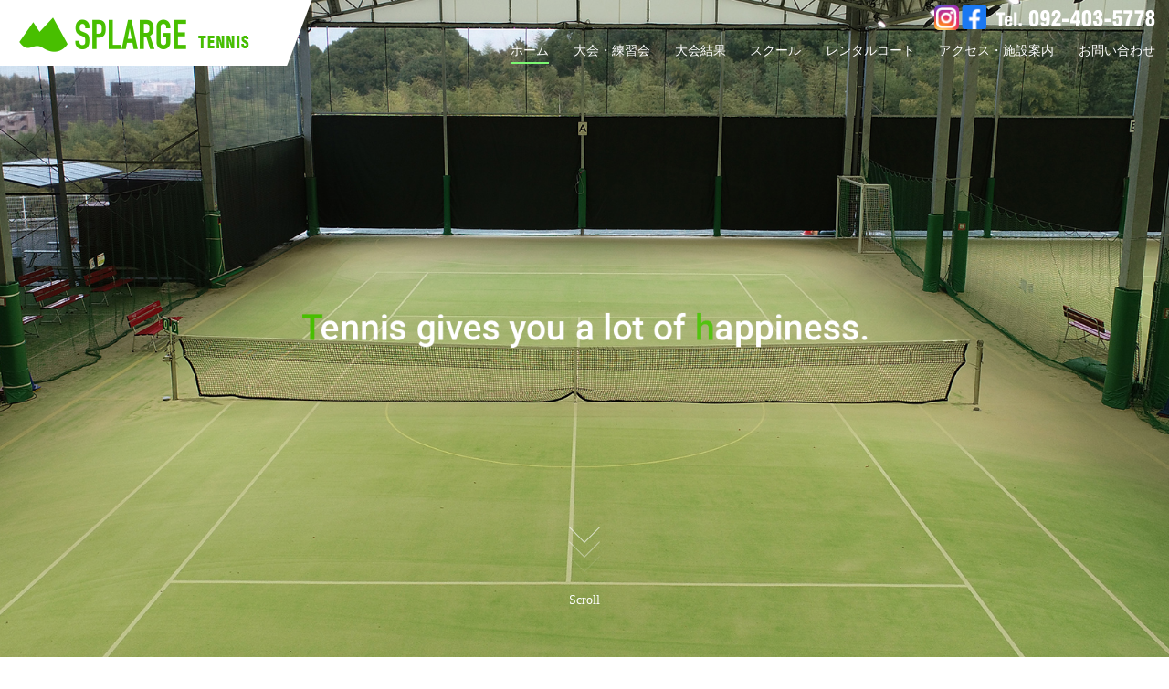

--- FILE ---
content_type: text/html; charset=UTF-8
request_url: https://www.splarge-t.com/
body_size: 6090
content:
<!DOCTYPE html>
<html lang="ja">

<head>
  <meta charset="utf-8">
  <meta name="viewport" content="width=device-width, initial-scale=1, shrink-to-fit=no">
  <meta name="format-detection" content="telephone=no">
  <meta name="Keywords" content="スプラージ金隈,テニス,レンタルコート,テニススクール,練習試合会,大会,イベント,福岡市,博多区">
  <meta name="description"
    content="スプラージ金隈は福岡市博多区金の隈のテニス施設です。テニス大会・テニススクール・レンタルコートなど、様々な形でテニスを楽しむことができます。福岡空港南側に位置するアクセス抜群の緑に囲まれた全天候型(屋根付)テニスコートです。施設主催の大会や練習会も頻繁に開催しておりますのでぜひお越しください。">
  <title>スプラージ金隈｜福岡市博多区金の隈のテニス施設 テニス大会・テニススクール・レンタルコート</title>
  <link href="https://www.splarge-t.com/css/all.css" rel="stylesheet" type="text/css">
  <link href="https://www.splarge-t.com/css/bootstrap.css" rel="stylesheet" type="text/css">
  <link href="https://www.splarge-t.com/css/bootstrap-flex.css" rel="stylesheet" type="text/css">
  <link href="https://www.splarge-t.com/css/aos.css" rel="stylesheet" type="text/css" media="screen">
  <link href="https://www.splarge-t.com/css/swiper.css" rel="stylesheet" type="text/css">
  <link href="https://www.splarge-t.com/css/screen.css" rel="stylesheet" type="text/css">
  <link href="https://www.splarge-t.com/css/module.css" rel="stylesheet" type="text/css">
  <link rel="icon" href="https://www.splarge-t.com/favicon.ico" type="image/vnd.microsoft.icon">
  <link href="https://www.splarge-t.com/apple-touch-icon.png" rel="apple-touch-icon-precomposed">
  <link rel="preconnect" href="//fonts.googleapis.com">
  <link rel="preconnect" href="//fonts.gstatic.com" crossorigin>
  <link href="//fonts.googleapis.com/css2?family=M+PLUS+1p:wght@900&display=swap" rel="stylesheet">
  <!--[if lt IE 9]>
<script src="//oss.maxcdn.com/html5shiv/3.7.2/html5shiv.min.js"></script>
<script src="//oss.maxcdn.com/respond/1.4.2/respond.min.js"></script>
<![endif]-->
  <script src="https://www.splarge-t.com/js/jquery-1.12.4.min.js"></script>
<!-- Google tag (gtag.js) -->
<script async src="//www.googletagmanager.com/gtag/js?id=G-J6VKJMBY43"></script>
<script>
  window.dataLayer = window.dataLayer || [];
  function gtag(){dataLayer.push(arguments);}
  gtag('js', new Date());

  gtag('config', 'G-J6VKJMBY43');
</script>
<link href="https://www.splarge-t.com/ez_css/system.css" rel="stylesheet">
</head>

<body>
  <header id="header">
    <div class="logo">
      <h1><a href="https://www.splarge-t.com/index.html"><img src="https://www.splarge-t.com/images/common/logo.png" alt="福岡市博多区金の隈のテニス施設 スプラージ金隈" /></a></h1>
    </div>
    <div class="head_content">
      <a href="https://ja-jp.facebook.com/pages/category/Tennis-Court/%E3%82%B9%E3%83%97%E3%83%A9%E3%83%BC%E3%82%B8%E9%87%91%E9%9A%88%E3%83%86%E3%83%8B%E3%82%B9-718262254955500/"
        target="_blank">
        <img class="icon-facebook" src="https://www.splarge-t.com/images/common/fbIcon.png" alt="facebook" width="27">
      </a>
      <a href="https://www.instagram.com/splarge.tennis/" target="_blank">
        <img class="icon-ig" src="https://www.splarge-t.com/images/common/igIcon.png" alt="instagram" width="27">
      </a>
      <p class="tel"><span data-action="call"><img src="https://www.splarge-t.com/images/common/tel01.svg" alt="tel.092-403-5778" /></span></p>
      <nav class="head_navi">
        <ul>
          <li class="active"><a href="https://www.splarge-t.com/index.html">ホーム</a></li>
          <li><a href="https://www.splarge-t.com/competition.html">大会・練習会</a></li>
          <li><a href="https://www.splarge-t.com/news/index/8">大会結果</a></li>
          <li><a href="https://www.splarge-t.com/school.html">スクール</a></li>
          <li><a href="https://www.splarge-t.com/rental.html">レンタルコート</a></li>
          <li><a href="https://www.splarge-t.com/about.html">アクセス・施設案内</a></li>
          <li><a href="https://splarge-k.com/contact.html" target="_blank">お問い合わせ</a></li>
        </ul>
      </nav>
    </div>
  </header>
  <!---->
  <div id="mainvisual">
    <div class="swiper-container">
      <div class="swiper-wrapper">
        <div class="swiper-slide">
          <div class="photo" style="background-image:url('images/home/main1.jpg')"></div>
        </div>
        <div class="swiper-slide">
          <div class="photo" style="background-image:url('images/home/main2.jpg')"></div>
        </div>
        <div class="swiper-slide">
          <div class="photo" style="background-image:url('images/home/main3.jpg')"></div>
        </div>
        <div class="swiper-slide">
          <div class="photo" style="background-image:url('images/home/main4.jpg')"></div>
        </div>
        <div class="swiper-slide">
          <div class="photo" style="background-image:url('images/home/main5.jpg')"></div>
        </div>
        <div class="swiper-slide">
          <div class="photo" style="background-image:url('images/home/main6.jpg')"></div>
        </div>
      </div>
      <div class="caption_area"><img class="object-fit-img" src="https://www.splarge-t.com/images/home/moji.png"
          alt="Tennis gives you a lot of happiness." /></div>
    </div>
    <a href="#top" class="scroll anchor-link"><span></span><span></span><span></span>Scroll</a>
  </div>
  <!---->

  <!-- ↓期間限定小学生　テニスイベント -->
  <!-- <section class="home_experienceArea">
    <div class="container">
      <div class="home_experienceArea_flexBox txt-C_box">
        <div class="row">
          <div class="col-xs-12 col-md-6"> -->
            <!-- <h3 class="txt-A txt-C mb20"><span>無料体験！11月25日</span></h3> -->
            <!-- <h3 class="txt-A mb20 txt-C">年越<br>テニスイベント<br>開催！！</h3> -->
            <!-- <h3 class="txt-B mb30">4回分(1カ月分)レッスン無料!!</h3> -->
            <!-- <div class="">
              <a href="https://www.splarge-t.com/data_files/view/1318/mode:inline" class="btn-experience btn-yellow mb10"
                target="_blank">詳しくはこちら</a>
              <a href="https://www.splarge-t.com/entry.html?id=2214" class="btn-experience btn-pink mb10"
                target="_blank">1部お申し込みはこちら</a>
              <a href="https://www.splarge-t.com/entry.html?id=2215" class="btn-experience btn-pink"
                target="_blank">2部お申し込みはこちら</a>
            </div>
          </div>
          <div class="col-xs-12 col-md-6 mt-xs-20">
            <img src="https://www.splarge-t.com/images/home/home_experienceArea_1.jpg" alt="">
          </div>
        </div>
      </div>
    </div>
  </section> -->


  <!-- ↓ジュニアテニススクール -->
  <!-- <section class="home_experienceArea">
    <div class="container">
      <div class="home_experienceArea_flexBox">
        <div class="row">
          <div class="col-xs-12 col-md-6">
            <h3 class="txt-A mb20">ジュニア<br>テニススクール</h3>
            <h3 class="txt-B mb30">4回分(1カ月分)レッスン無料!!</h3>
            <div class="">
              <a href="https://www.splarge-t.com/pdf/SPLARGE_20230307.pdf" class="btn-experience btn-yellow mb10"
                target="_blank">詳しくはこちら</a>
              <a href="https://forms.gle/8NKKJRTZGAEuYma99" class="btn-experience btn-pink"
                target="_blank">お申し込みはこちら</a>
            </div>
          </div>
          <div class="col-xs-12 col-md-6 mt-xs-20">
            <img src="https://www.splarge-t.com/images/home/home_experienceArea_1.jpg" alt="">
          </div>
        </div>
      </div>
    </div>
  </section> -->

  <section class="home_socialArea">
    <div class="container">
      <div class="home_socialArea_flexBox">
        <p><a href="https://www.instagram.com/splarge.tennis/" target="_blank"><img src="https://www.splarge-t.com/images/common/instagram.jpg"
              width="320" height="75" alt="instagram"></a></p>
        <p><a
            href="https://ja-jp.facebook.com/pages/category/Tennis-Court/%E3%82%B9%E3%83%97%E3%83%A9%E3%83%BC%E3%82%B8%E9%87%91%E9%9A%88%E3%83%86%E3%83%8B%E3%82%B9-718262254955500/"
            target="_blank"><img src="https://www.splarge-t.com/images/common/facebook.jpg" width="320" height="75" alt="facebook"></a></p>
      </div>
    </div>
    <!-- /.home_socialArea -->
  </section>

  <!-- <section class="home_experienceArea">
    <div class="container">
      <div class="home_experienceArea_flexBox txt-C_box">
            <h3 class="txt-A txt-C mb20 text-center"><span>大人・子供(３歳～)</span></h3>
            <h3 class="txt-A mb20 txt-C text-center">新春入会キャンペーン開催中！</h3>
            <p class="campaign-txt">※申し込み・お問い合わせはお電話よりお願いします。<br>TEL:092-403-5778</p>
      </div>
    </div>
  </section> -->

  <section class="home_about" id="top">
    <div class="container">
      <h2 class="hh_ttl_1"><span class="en">ABOUT</span><span class="txt">スプラージ金隈について</span></h2>
      <p class="text-sm-center margin-bottom">
        テニス大会・テニススクール・レンタルコートなら福岡市博多区金隈のテニス施設　スプラージ金隈<br>スプラージ金隈は、福岡空港南側に位置するアクセス抜群の緑に囲まれた全天候型(屋根付)テニスコートです。<br>クラブハウスは広いロビー、更衣室、ロッカー、シャワーを完備しています。<br>約100台駐車可能な無料駐車場もあり、大会・イベント開催も可能です。
      </p>
    </div>

    <!-- <div class="container">
      <h2 class="hh_ttl_1"><span class="en">RENTAL COAT</span><span class="txt">レンタルコートについて</span></h2>
      <div class="home_temp margin-bottom">
        <p class="mb10">5月8日（土）より5月12日～31日までのナイターのレンタルコートの受付も行います。<br>
        下記の「予約状況確認」より空き状況をご確認ください。</p>
        <div class="btns mb10" style="width:300px; margin: 0 auto;">
          <a href="https://labola.jp/r/shop/3011/calendar_week/" target="_blank"
            class="btn btn-block btn-success btn-icon-r"><i class="fas fa-angle-right fa-lg"></i>予約状況確認</a>
        </div>
        <div class="page_contact_navi mb20" style="width:300px; margin: 0 auto;">
          <span class="in-box" data-action="call"><strong>予約受付TEL：092-403-5778</strong></span>
        </div>
        <p class="mb00"><b>≪予約の際の注意事項≫</b></p>
        <ul>
          <li>ABCコートのみテニスコートとしてご利用できます。</li>
          <li>〇の記載があるコートが空きとなっています。</li>
          <li>お電話にてご予約ください。上記のページはフットサル専用の予約ページです。</li>
          <li>予約後のキャンセルは出来ません。</li>
          <li>発熱がある場合はご利用できません。</li>
        </ul>

        <p class="text-sm-center"><strong>スプラージは日本テニス事業協会の指針を参照に新型コロナウイルス感染症対策といたしまして</strong></p>
        <ul>
            <li>1面6名以下でご利用下さい。7名以上でご利用の場合は複数面数ご利用下さい。</li>
              <li>ロビーは使用できません。待機される方はお車の中などでお願いします。<br>又、集合、解散はコートでお願いします。</li>
              <li>お支払いの際は代表者のみフロントへお願いします。</li>
          </ul>
        <p class="mb20">（1）こまめな手洗い及びマスクの着用<br />
          （2）室内の換気<br />
          （3）人と人の距離を適切にとる<br />
          （4）基本的な健康のチェック（体温チェック）<br />
          （5）利用者への注意喚起<br />
          などに注意して営業を行っています。
          <p>又、レンタルコートのお客様には利用者全員の氏名が必要です。<br />皆様のご協力をお願い致します。</p>
      </div> -->
    </div>

    <article class="home_news">
      <div class="container">
        <div class="row">
          <div class="col-xs-12 col-md-6">
            <div class="news_lists mb30">
              <h3 class="ttl"><span class="en">NEWS</span><span class="txt">お知らせ・イベント</span></h3>
              <ul>
                                <li>
                  <div class="dat"><span class="en">2026/01/08</span> <span
                      class="cat"
                      style="background-color: #CC6699;">お知らせ</span><span class="new">New!</span>                  </div>
                  <div class="box"><a href="https://www.splarge-t.com/news/view/4060">1月試合情報(1月～3月まで）</a></div>
                </li>
                              </ul>
              <div class="btns"><a class="btn btn-en black" href="https://www.splarge-t.com/news.html"><span class="in">LEARN MORE</span></a></div>
            </div>
          </div>
          <div class="col-xs-12 col-md-6">
            <div class="news_lists mb30">
              <h3 class="ttl"><span class="en">RESULT</span><span class="txt">大会結果</span></h3>
              <ul>
                                <li>
                  <div class="dat"><span
                      class="en">2025/10/31</span>                  </div>
                  <div class="box"><a href="https://www.splarge-t.com/news/view/4017">AM:ホップ杯　PM:ステップ杯</a></div>
                </li>
                                <li>
                  <div class="dat"><span
                      class="en">2025/10/30</span>                  </div>
                  <div class="box"><a href="https://www.splarge-t.com/news/view/4016">クローバーカップC級</a></div>
                </li>
                                <li>
                  <div class="dat"><span
                      class="en">2025/10/27</span>                  </div>
                  <div class="box"><a href="https://www.splarge-t.com/news/view/4015">クローバーカップB+級</a></div>
                </li>
                                <li>
                  <div class="dat"><span
                      class="en">2025/10/26</span>                  </div>
                  <div class="box"><a href="https://www.splarge-t.com/news/view/4014">スプラージカップ　PM:ミックスDE級</a></div>
                </li>
                                <li>
                  <div class="dat"><span
                      class="en">2025/10/26</span>                  </div>
                  <div class="box"><a href="https://www.splarge-t.com/news/view/4013">スプラージカップ　AM:女子AB級</a></div>
                </li>
                              </ul>
              <div class="btns"><a class="btn btn-en black" href="https://www.splarge-t.com/news.html"><span class="in">LEARN MORE</span></a></div>
            </div>
          </div>
        </div>
      </div>
    </article>
    
    <div class="container-fluid">
      <div class="row">
        <div class="col-xs-12 col-sm-6 pp00">
          <div class="home_about_coat">
            <p class="ttl">全天候型(雨天OK)のコートを<span class="in-bk">3面保有しています。</span></p>
            <img src="https://www.splarge-t.com/images/home/home_about_1.jpg" alt="スプラージ金隈" />
          </div>
        </div>
        <div class="col-xs-12 col-sm-6 pp00">
          <div class="home_about_coat">
            <p class="ttl ttl_2">駐車場は約100台収容可能なので、<span class="in-bk">大きな大会でも安心です。</span></p>
            <img src="https://www.splarge-t.com/images/home/home_about_2.jpg" alt="スプラージ金隈" />
          </div>
        </div>
      </div>
    </div>
  </se>
  <!---->
  <article class="container margin-bottom">
    <div class="home_event">
      <h2 class="hh_ttl_1"><span class="en">EVENT</span><span class="txt">大会・練習会</span></h2>
      <p class="text-center fs16 mb20">- 施設主催の大会・練習会を<span class="in-bk">毎週開催しています。-</span></p>
      <div class="event_contents">
                <div class="event_column">
          <div class="date">
            2026/01/16（金）
          </div>
          <div class="columns">
            <div class="title">
              <p class="ttl">クローバーカップ</p>
                            <div class="subtxt">
                <p class="text4">女子ダブルス団体戦</p>                <p class="text5">B級</p>              </div>
                          </div>
            <div class="num_txt">募集団体数　：　9団体<br />御申込状況　：　7団体</div>
          </div>
          <div class="detail">
            <ul>
              <li class="col_2">
                <div class="ttl">集合</div>
                <div class="text">8:15</div>
              </li>
              <li class="col_1">
                <div class="ttl">開始</div>
                <div class="text">8:30</div>
              </li>
              <li class="col_4">
                <div class="ttl">料金</div>
                <div class="text">12,000円　/　団体</div>
              </li>
              <li class="col_3">
                <div class="ttl">備考</div>
                <div class="text"></div>
              </li>
            </ul>
          </div>
          <div class="btnarea">
            <ul>
              <li><a class="en btn" href="https://www.splarge-t.com/entry.html?id=3970"><span class="in">ENTRY</span></a></li>
              <li><a class="en btn btn_cancel" href="https://www.splarge-t.com/cancel.html?id=3970"><span
                    class="in">CANCEL</span></a></li>
            </ul>
          </div>
        </div>
        <!---->
                <div class="event_column">
          <div class="date">
            2026/01/22（木）
          </div>
          <div class="columns">
            <div class="title">
              <p class="ttl">クローバーカップ</p>
                            <div class="subtxt">
                <p class="text4">女子ダブルス団体戦</p>                <p class="text5">C級</p>              </div>
                          </div>
            <div class="num_txt">募集団体数　：　7団体<br />御申込状況　：　5団体</div>
          </div>
          <div class="detail">
            <ul>
              <li class="col_2">
                <div class="ttl">集合</div>
                <div class="text">8:45</div>
              </li>
              <li class="col_1">
                <div class="ttl">開始</div>
                <div class="text">9:00</div>
              </li>
              <li class="col_4">
                <div class="ttl">料金</div>
                <div class="text">12,000円　/　団体</div>
              </li>
              <li class="col_3">
                <div class="ttl">備考</div>
                <div class="text"></div>
              </li>
            </ul>
          </div>
          <div class="btnarea">
            <ul>
              <li><a class="en btn" href="https://www.splarge-t.com/entry.html?id=3972"><span class="in">ENTRY</span></a></li>
              <li><a class="en btn btn_cancel" href="https://www.splarge-t.com/cancel.html?id=3972"><span
                    class="in">CANCEL</span></a></li>
            </ul>
          </div>
        </div>
        <!---->
                <div class="event_column">
          <div class="date">
            2026/01/25（日）
          </div>
          <div class="columns">
            <div class="title">
              <p class="ttl">スプラージカップ PMの部</p>
                            <div class="subtxt">
                <p class="text4">ミックスダブルス</p>                <p class="text5">EF級</p>              </div>
                          </div>
            <div class="num_txt">募集ペア数　：　14ペア<br />御申込状況　：　10ペア</div>
          </div>
          <div class="detail">
            <ul>
              <li class="col_2">
                <div class="ttl">集合</div>
                <div class="text">12:15</div>
              </li>
              <li class="col_1">
                <div class="ttl">開始</div>
                <div class="text">12:30</div>
              </li>
              <li class="col_4">
                <div class="ttl">料金</div>
                <div class="text">6,600円　/　ペア</div>
              </li>
              <li class="col_3">
                <div class="ttl">備考</div>
                <div class="text"></div>
              </li>
            </ul>
          </div>
          <div class="btnarea">
            <ul>
              <li><a class="en btn" href="https://www.splarge-t.com/entry.html?id=3963"><span class="in">ENTRY</span></a></li>
              <li><a class="en btn btn_cancel" href="https://www.splarge-t.com/cancel.html?id=3963"><span
                    class="in">CANCEL</span></a></li>
            </ul>
          </div>
        </div>
        <!---->
                <div class="event_column">
          <div class="date">
            2026/01/31（土）
          </div>
          <div class="columns">
            <div class="title">
              <p class="ttl">スプラージカップ　ナイターの部</p>
                            <div class="subtxt">
                <p class="text4">ミックスダブルス</p>                <p class="text5">DE級</p>              </div>
                          </div>
            <div class="num_txt">募集ペア数　：　8ペア<br />御申込状況　：　2ぺア</div>
          </div>
          <div class="detail">
            <ul>
              <li class="col_2">
                <div class="ttl">集合</div>
                <div class="text">16:45</div>
              </li>
              <li class="col_1">
                <div class="ttl">開始</div>
                <div class="text">17:00</div>
              </li>
              <li class="col_4">
                <div class="ttl">料金</div>
                <div class="text">6,600円　/　ペア</div>
              </li>
              <li class="col_3">
                <div class="ttl">備考</div>
                <div class="text"></div>
              </li>
            </ul>
          </div>
          <div class="btnarea">
            <ul>
              <li><a class="en btn" href="https://www.splarge-t.com/entry.html?id=3965"><span class="in">ENTRY</span></a></li>
              <li><a class="en btn btn_cancel" href="https://www.splarge-t.com/cancel.html?id=3965"><span
                    class="in">CANCEL</span></a></li>
            </ul>
          </div>
        </div>
        <!---->
                <div class="event_column">
          <div class="date">
            2026/02/01（日）
          </div>
          <div class="columns">
            <div class="title">
              <p class="ttl">スプラージカップ PMの部</p>
                            <div class="subtxt">
                <p class="text4">ミックスダブルス</p>                <p class="text5">DE級</p>              </div>
                          </div>
            <div class="num_txt">募集ペア数　：　14ペア<br />御申込状況　：　12ペア</div>
          </div>
          <div class="detail">
            <ul>
              <li class="col_2">
                <div class="ttl">集合</div>
                <div class="text">12:15</div>
              </li>
              <li class="col_1">
                <div class="ttl">開始</div>
                <div class="text">12:30</div>
              </li>
              <li class="col_4">
                <div class="ttl">料金</div>
                <div class="text">6,600円　/　ペア</div>
              </li>
              <li class="col_3">
                <div class="ttl">備考</div>
                <div class="text"></div>
              </li>
            </ul>
          </div>
          <div class="btnarea">
            <ul>
              <li><a class="en btn" href="https://www.splarge-t.com/entry.html?id=4019"><span class="in">ENTRY</span></a></li>
              <li><a class="en btn btn_cancel" href="https://www.splarge-t.com/cancel.html?id=4019"><span
                    class="in">CANCEL</span></a></li>
            </ul>
          </div>
        </div>
        <!---->
                <div class="event_column">
          <div class="date">
            2026/02/02（月）
          </div>
          <div class="columns">
            <div class="title">
              <p class="ttl">クローバーカップ</p>
                            <div class="subtxt">
                <p class="text4">女子ダブルス団体戦</p>                <p class="text5">C級</p>              </div>
                          </div>
            <div class="num_txt">募集団体数　：　6団体<br />御申込状況　：　1団体</div>
          </div>
          <div class="detail">
            <ul>
              <li class="col_2">
                <div class="ttl">集合</div>
                <div class="text">8:15</div>
              </li>
              <li class="col_1">
                <div class="ttl">開始</div>
                <div class="text">8:30</div>
              </li>
              <li class="col_4">
                <div class="ttl">料金</div>
                <div class="text">12,000円　/　団体</div>
              </li>
              <li class="col_3">
                <div class="ttl">備考</div>
                <div class="text"></div>
              </li>
            </ul>
          </div>
          <div class="btnarea">
            <ul>
              <li><a class="en btn" href="https://www.splarge-t.com/entry.html?id=4038"><span class="in">ENTRY</span></a></li>
              <li><a class="en btn btn_cancel" href="https://www.splarge-t.com/cancel.html?id=4038"><span
                    class="in">CANCEL</span></a></li>
            </ul>
          </div>
        </div>
        <!---->
                <div class="event_column">
          <div class="date">
            2026/02/22（日）
          </div>
          <div class="columns">
            <div class="title">
              <p class="ttl">スプラージカップ　AMの部</p>
                            <div class="subtxt">
                <p class="text4">女子ダブルス</p>                <p class="text5">AB級</p>              </div>
                          </div>
            <div class="num_txt">募集ペア数　：　12ペア<br />御申込状況　：　5ペア</div>
          </div>
          <div class="detail">
            <ul>
              <li class="col_2">
                <div class="ttl">集合</div>
                <div class="text">8:15</div>
              </li>
              <li class="col_1">
                <div class="ttl">開始</div>
                <div class="text">8:30</div>
              </li>
              <li class="col_4">
                <div class="ttl">料金</div>
                <div class="text">6,600円　/　ペア</div>
              </li>
              <li class="col_3">
                <div class="ttl">備考</div>
                <div class="text"></div>
              </li>
            </ul>
          </div>
          <div class="btnarea">
            <ul>
              <li><a class="en btn" href="https://www.splarge-t.com/entry.html?id=4032"><span class="in">ENTRY</span></a></li>
              <li><a class="en btn btn_cancel" href="https://www.splarge-t.com/cancel.html?id=4032"><span
                    class="in">CANCEL</span></a></li>
            </ul>
          </div>
        </div>
        <!---->
              </div>
      <!---->
      <div class="btns"><a class="btn btn-en" href="https://www.splarge-t.com/competition.html"><span class="in">LEARN MORE</span></a></div>
    </div>
  </article>
  <!---->
  <article class="home_school">
    <div class="container">
      <div class="row">
        <div class="col-xs-12 col-sm-6 col-md-6">
          <div class="columns">
            <div class="in-box">
              <h2><span class="en">SCHOOL</span><span class="txt">テニススクール</span></h2>
              <p class="text-center mb25">経験豊富なコーチ陣が<br>初心者からベテランの方まで、<br>レベルに合ったレッスンを行います。</p>
              <p class="btns mb00"><a class="btn btn-en" href="https://www.splarge-t.com/school.html"><span class="in">LEARN MORE</span></a></p>
            </div>
          </div>
        </div>
        <div class="col-xs-12 col-sm-6 col-md-6">
          <div class="columns col_2 height2">
            <div class="in-box in-box2">
              <h2><span class="en">RENTAL COURT</span><span class="txt">レンタルコート</span></h2>
              <p class="text-center mb25">テニスコートは個人での練習や<br class="visible-xs visible-sm">試合でのレンタル利用、<br>企業やサークルによる貸切利用もできます。</p>

              <div class="home_temp">
                <div class="btns mb10 rental_btn">
                  <a href="https://labola.jp/r/shop/3011/calendar_week/" target="_blank"
                    class="btn btn-block btn-success btn-icon-r"><i class="fas fa-angle-right fa-lg"></i>予約状況確認</a>
                </div>
                <div class="page_contact_navi mb20 rental_btn">
                  <span class="in-box" data-action="call"><strong>予約受付TEL：092-403-5778</strong></span>
                </div>
                <p class="mb00"><b>≪予約の際の注意事項≫</b></p>
                <ul>
                  <li>ABCコートのみテニスコートとしてご利用できます。</li>
                  <li>〇の記載があるコートが空きとなっています。</li>
                  <li>お電話でご予約ください。上記ページはフットサル専用の予約ページです。</li>
                  <li>予約後のキャンセルは出来ません。</li>
                  <li>発熱がある場合はご利用できません。</li>
                </ul>
        
                <!--p class="text-sm-center"><strong>スプラージは日本テニス事業協会の指針を参照に新型コロナウイルス感染症対策といたしまして</strong></p>
                <ul>
                    <li>1面6名以下でご利用下さい。7名以上でご利用の場合は複数面数ご利用下さい。</li>
                      <li>ロビーは使用できません。待機される方はお車の中などでお願いします。<br>又、集合、解散はコートでお願いします。</li>
                      <li>お支払いの際は代表者のみフロントへお願いします。</li>
                  </ul>
                <p class="mb20">（1）こまめな手洗い及びマスクの着用<br />
                  （2）室内の換気<br />
                  （3）人と人の距離を適切にとる<br />
                  （4）基本的な健康のチェック（体温チェック）<br />
                  （5）利用者への注意喚起<br />
                  などに注意して営業を行っています。
                  <p>又、レンタルコートのお客様には利用者全員の氏名が必要です。<br />皆様のご協力をお願い致します。</p-->
              </div>

              <p class="btns mb00"><a class="btn btn-en" href="https://www.splarge-t.com/rental.html"><span class="in">LEARN MORE</span></a></p>
            </div>
          </div>
        </div>
      </div>
    </div>
  </article>
  <!---->
  
  <!---->
  <div class="googlemap home_map">
    <iframe
      src="https://www.google.com/maps/embed?pb=!1m14!1m8!1m3!1d6649.157206494103!2d130.4732867!3d33.5643234!3m2!1i1024!2i768!4f13.1!3m3!1m2!1s0x0%3A0x5f35134093128038!2z44K544OX44Op44O844K46YeR6ZqI!5e0!3m2!1sja!2sjp!4v1569981548871!5m2!1sja!2sjp"
      width="600" height="450" title="スプラージ金隈" style="border:0;" allowfullscreen=""></iframe>
  </div>
  <!---->
  <footer id="footer">
    <div class="foot_content">
      <div class="container">
        <div class="row">
          <div class="col-xs-12 col-sm-12 col-md-3 col-lg-3">
            <h3><img src="https://www.splarge-t.com/images/common/f-logo.png" alt="SPLARGE KANENOKUMA ‐TENIS‐" /></h3>
            <p class="address">〒812-0863 <span class="in-bk">福岡県福岡市博多区金の隈1-43-43</span></p>
          </div>
          <div class="col-xs-12 col-sm-6 col-md-5 col-lg-4">
            <ul class="row foot_nav_a">
              <li class="col-xs-12 col-sm-6"><span class="in-box" data-action="call"><i
                    class="fas fa-phone-alt"></i><span class="in">電話で予約する<br>092-403-5778</span></span></li>
              <li class="col-xs-12 col-sm-6"><a href="https://splarge-k.com/contact.html" target="_blank"><span
                    class="in-box"><i class="far fa-envelope"></i><span class="in">お問い合わせ</span></span></a></li>
            </ul>
          </div>
          <div class="col-xs-12 col-sm-6 col-md-4 col-lg-5">
            <div class="foot_nav_b">
              <div class="col">
                <ul>
                  <li><a href="https://www.splarge-t.com/competition.html">大会・練習会</a>
                    <ul>
                      <li><a href="https://www.splarge-t.com/competition.html#list">大会・練習会一覧</a></li>
                    </ul>
                  </li>
                </ul>
                <ul class="mb00">
                  <li><a href="https://www.splarge-t.com/rental.html">レンタルコート</a>
                    <ul>
                      <li><a href="https://www.splarge-t.com/about.html">アクセス・施設案内</a></li>
                    </ul>
                  </li>
                </ul>
              </div>
              <div class="col">
                <ul class="mb00">
                  <li><a href="https://www.splarge-t.com/school.html">スクール</a>
                    <ul>
                      <li><a href="https://www.splarge-t.com/pdf/timetable.pdf" target="_blank">タイムテーブル <i class="far fa-file-pdf"></i></a></li>
                      <li><a href="https://www.splarge-t.com/pdf/ryoukin.pdf" target="_blank">料金 <i class="far fa-file-pdf"></i></a></li>
                      <li><a href="https://www.splarge-t.com/pdf/rule-1.pdf" target="_blank">スクール規約 <i class="far fa-file-pdf"></i></a></li>
                      <li><a href="https://www.splarge-t.com/school.html#staff">コーチ紹介</a></li>
                    </ul>
                  </li>
                </ul>
              </div>
            </div>
          </div>
        </div>
        <div class="row foot_banner">
          <div class="col-xs-12 col-xxs-6"><a href="http://dronefukuoka.com/" target="_blank"><img
                src="https://www.splarge-t.com/images/common/banner001.jpg" alt="DRONE" /></a></div>
          <div class="col-xs-12 col-xxs-6"><a href="https://splarge-k.com/" target="_blank"><img
                src="https://www.splarge-t.com/images/common/banner002.jpg" alt="FUTSUL " /></a></div>
        </div>
      </div>
    </div>
    <div class="copyright">&copy; 2019 スプラージ金隈 テニス</div>
  </footer>
  <div id="pagetop"><a href="#"><img src="https://www.splarge-t.com/images/common/pagetop.png" alt="ページトップへ" /></a></div>
  <!-- スマホ用サイドメニュー -->
  <div class="menuWrapper"> <a href="#menu" id="menuButton"><span>メニュー</span><small>MENU</small></a> </div>
  <aside id="sidebar">
    <nav class="side-menu">
      <ul class="navmenu">
        <li class="active"><a href="https://www.splarge-t.com/index.html">ホーム</a></li>
        <li><a href="https://www.splarge-t.com/competition.html">大会・練習会</a></li>
        <li><a href="https://www.splarge-t.com/news/index/8">大会結果</a></li>
        <li><a href="https://www.splarge-t.com/school.html">スクール</a></li>
        <li><a href="https://www.splarge-t.com/rental.html">レンタルコート</a></li>
        <li><a href="https://www.splarge-t.com/about.html">アクセス・施設案内</a></li>
        <li><a href="https://splarge-k.com/contact.html" target="_blank">お問い合わせ</a></li>
      </ul>
    </nav>
  </aside>

  <!--  javascript  -->
  <script src="https://www.splarge-t.com/js/ofi.min.js"></script>
  <script src="https://www.splarge-t.com/js/aos.js"></script>
  <script src="https://www.splarge-t.com/js/bootstrap.js"></script>
  <script src="https://www.splarge-t.com/js/jquery.matchHeight.js"></script>
  <script src="https://www.splarge-t.com/js/js-phone.js"></script>
  <script src="https://www.splarge-t.com/js/common.js"></script>
  <!---->
  <script src="https://www.splarge-t.com/js/swiper.min.js"></script>
  <script>
    var mySwiper = new Swiper('.swiper-container', {
      loop: true,
      autoplay: {
        delay: 3000
      },
      /*4秒間隔*/
      speed: 1000,
      /*スライドする際の速度1/1000秒で指定します。*/
      effect: 'fade',
      pagination: '.swiper-pagination',
      nextButton: '.swiper-button-next',
      prevButton: '.swiper-button-prev',
      breakpoints: {
        767: {
          slidesPerView: 1,
          spaceBetween: 0
        }
      }
    })
  </script>
</body>

</html>

--- FILE ---
content_type: text/css
request_url: https://www.splarge-t.com/css/bootstrap-flex.css
body_size: 1012
content:
.row-flex {
  display: -webkit-flex;
  display: flex;
  -webkit-flex-wrap: wrap;
  flex-wrap: wrap;
  margin-right: -15px;
  margin-left: -15px;
}

.row-flex > .col-xs-1, .row-flex > .col-xs-2, .row-flex > .col-xs-3, .row-flex > .col-xs-4, .row-flex > .col-xs-5, .row-flex > .col-xs-6, .row-flex > .col-xs-7, .row-flex > .col-xs-8, .row-flex > .col-xs-9, .row-flex > .col-xs-10, .row-flex > .col-xs-11, .row-flex > .col-xs-12 {
  position: relative;
  -webkit-box-flex: 0;
  -webkit-flex: 0 0 100%;
  flex: 0 0 100%;
  max-width: 100%;
  width: auto !important;
  min-height: 1px;
  padding-left: 15px;
  padding-right: 15px;
}
.row-flex > .col-xs-1 {
  -webkit-box-flex: 0;
  -webkit-flex: 0 0 8.33333%;
  flex: 0 0 8.33333%;
  max-width: 8.33333%;
  width: auto !important;
}
.row-flex > .col-xs-2 {
  -webkit-box-flex: 0;
  -webkit-flex: 0 0 16.66667%;
  flex: 0 0 16.66667%;
  max-width: 16.66667%;
  width: auto !important;
}
.row-flex > .col-xs-3 {
  -webkit-box-flex: 0;
  -webkit-flex: 0 0 25%;
  flex: 0 0 25%;
  max-width: 25%;
  width: auto !important;
}
.row-flex > .col-xs-4 {
  -webkit-box-flex: 0;
  -webkit-flex: 0 0 33.33333%;
  flex: 0 0 33.33333%;
  max-width: 33.33333%;
  width: auto !important;
}
.row-flex > .col-xs-5 {
  -webkit-box-flex: 0;
  -webkit-flex: 0 0 41.66667%;
  flex: 0 0 41.66667%;
  max-width: 41.66667%;
  width: auto !important;
}
.row-flex > .col-xs-6 {
  -webkit-box-flex: 0;
  -webkit-flex: 0 0 50%;
  flex: 0 0 50%;
  max-width: 50%;
  width: auto !important;
}
.row-flex > .col-xs-7 {
  -webkit-box-flex: 0;
  -webkit-flex: 0 0 58.33333%;
  flex: 0 0 58.33333%;
  max-width: 58.33333%;
  width: auto !important;
}
.row-flex > .col-xs-8 {
  -webkit-box-flex: 0;
  -webkit-flex: 0 0 66.66667%;
  flex: 0 0 66.66667%;
  max-width: 66.66667%;
  width: auto !important;
}
.row-flex > .col-xs-9 {
  -webkit-box-flex: 0;
  -webkit-flex: 0 0 75%;
  flex: 0 0 75%;
  max-width: 75%;
  width: auto !important;
}
.row-flex > .col-xs-10 {
  -webkit-box-flex: 0;
  -webkit-flex: 0 0 83.33333%;
  flex: 0 0 83.33333%;
  max-width: 83.33333%;
  width: auto !important;
}
.row-flex > .col-xs-11 {
  -webkit-box-flex: 0;
  -webkit-flex: 0 0 91.66667%;
  flex: 0 0 91.66667%;
  max-width: 91.66667%;
  width: auto !important;
}
.row-flex > .col-xs-12 {
  -webkit-box-flex: 0;
  -webkit-flex: 0 0 100%;
  flex: 0 0 100%;
  max-width: 100%;
  width: auto !important;
}
.row-flex > .col-xs-order-0 {
  order: 0;
}
.row-flex > .col-xs-order-first {
  order: -1;
}
.row-flex > .col-xs-order-last {
  order: 13;
}
.row-flex > .flex-xs-nowrap {
  -webkit-flex-wrap: nowrap;
  flex-wrap: nowrap;
}
.row-flex > .flex-xs-wrap {
  -webkit-flex-wrap: wrap;
  flex-wrap: wrap;
}
.row-flex > .col-xs-order-1 {
  order: 1;
}
.row-flex > .col-xs-order-2 {
  order: 2;
}
.row-flex > .col-xs-order-3 {
  order: 3;
}
.row-flex > .col-xs-order-4 {
  order: 4;
}
.row-flex > .col-xs-order-5 {
  order: 5;
}
.row-flex > .col-xs-order-6 {
  order: 6;
}
.row-flex > .col-xs-order-7 {
  order: 7;
}
.row-flex > .col-xs-order-8 {
  order: 8;
}
.row-flex > .col-xs-order-9 {
  order: 9;
}
.row-flex > .col-xs-order-10 {
  order: 10;
}
.row-flex > .col-xs-order-11 {
  order: 11;
}
.row-flex > .col-xs-order-12 {
  order: 12;
}
@media print, screen and (min-width: 544px) {
  .row-flex > .col-xxs-1, .row-flex > .col-xxs-2, .row-flex > .col-xxs-3, .row-flex > .col-xxs-4, .row-flex > .col-xxs-5, .row-flex > .col-xxs-6, .row-flex > .col-xxs-7, .row-flex > .col-xxs-8, .row-flex > .col-xxs-9, .row-flex > .col-xxs-10, .row-flex > .col-xxs-11, .row-flex > .col-xxs-12 {
    position: relative;
    -webkit-box-flex: 0;
    -webkit-flex: 0 0 100%;
    flex: 0 0 100%;
    max-width: 100%;
    width: auto !important;
    min-height: 1px;
    padding-left: 15px;
    padding-right: 15px;
  }
  .row-flex > .col-xxs-1 {
    -webkit-box-flex: 0;
    -webkit-flex: 0 0 8.33333%;
    flex: 0 0 8.33333%;
    max-width: 8.33333%;
    width: auto !important;
  }
  .row-flex > .col-xxs-2 {
    -webkit-box-flex: 0;
    -webkit-flex: 0 0 16.66667%;
    flex: 0 0 16.66667%;
    max-width: 16.66667%;
    width: auto !important;
  }
  .row-flex > .col-xxs-3 {
    -webkit-box-flex: 0;
    -webkit-flex: 0 0 25%;
    flex: 0 0 25%;
    max-width: 25%;
    width: auto !important;
  }
  .row-flex > .col-xxs-4 {
    -webkit-box-flex: 0;
    -webkit-flex: 0 0 33.33333%;
    flex: 0 0 33.33333%;
    max-width: 33.33333%;
    width: auto !important;
  }
  .row-flex > .col-xxs-5 {
    -webkit-box-flex: 0;
    -webkit-flex: 0 0 41.66667%;
    flex: 0 0 41.66667%;
    max-width: 41.66667%;
    width: auto !important;
  }
  .row-flex > .col-xxs-6 {
    -webkit-box-flex: 0;
    -webkit-flex: 0 0 50%;
    flex: 0 0 50%;
    max-width: 50%;
    width: auto !important;
  }
  .row-flex > .col-xxs-7 {
    -webkit-box-flex: 0;
    -webkit-flex: 0 0 58.33333%;
    flex: 0 0 58.33333%;
    max-width: 58.33333%;
    width: auto !important;
  }
  .row-flex > .col-xxs-8 {
    -webkit-box-flex: 0;
    -webkit-flex: 0 0 66.66667%;
    flex: 0 0 66.66667%;
    max-width: 66.66667%;
    width: auto !important;
  }
  .row-flex > .col-xxs-9 {
    -webkit-box-flex: 0;
    -webkit-flex: 0 0 75%;
    flex: 0 0 75%;
    max-width: 75%;
    width: auto !important;
  }
  .row-flex > .col-xxs-10 {
    -webkit-box-flex: 0;
    -webkit-flex: 0 0 83.33333%;
    flex: 0 0 83.33333%;
    max-width: 83.33333%;
    width: auto !important;
  }
  .row-flex > .col-xxs-11 {
    -webkit-box-flex: 0;
    -webkit-flex: 0 0 91.66667%;
    flex: 0 0 91.66667%;
    max-width: 91.66667%;
    width: auto !important;
  }
  .row-flex > .col-xxs-12 {
    -webkit-box-flex: 0;
    -webkit-flex: 0 0 100%;
    flex: 0 0 100%;
    max-width: 100%;
    width: auto !important;
  }
  .row-flex > .col-xxs-order-0 {
    order: 0;
  }
  .row-flex > .col-xxs-order-first {
    order: -1;
  }
  .row-flex > .col-xxs-order-last {
    order: 13;
  }
  .row-flex > .flex-xxs-nowrap {
    -webkit-flex-wrap: nowrap;
    flex-wrap: nowrap;
  }
  .row-flex > .flex-xxs-wrap {
    -webkit-flex-wrap: wrap;
    flex-wrap: wrap;
  }
  .row-flex > .col-xxs-order-1 {
    order: 1;
  }
  .row-flex > .col-xxs-order-2 {
    order: 2;
  }
  .row-flex > .col-xxs-order-3 {
    order: 3;
  }
  .row-flex > .col-xxs-order-4 {
    order: 4;
  }
  .row-flex > .col-xxs-order-5 {
    order: 5;
  }
  .row-flex > .col-xxs-order-6 {
    order: 6;
  }
  .row-flex > .col-xxs-order-7 {
    order: 7;
  }
  .row-flex > .col-xxs-order-8 {
    order: 8;
  }
  .row-flex > .col-xxs-order-9 {
    order: 9;
  }
  .row-flex > .col-xxs-order-10 {
    order: 10;
  }
  .row-flex > .col-xxs-order-11 {
    order: 11;
  }
  .row-flex > .col-xxs-order-12 {
    order: 12;
  }
}
@media print, screen and (min-width: 768px) {
  .row-flex > .col-sm-1, .row-flex > .col-sm-2, .row-flex > .col-sm-3, .row-flex > .col-sm-4, .row-flex > .col-sm-5, .row-flex > .col-sm-6, .row-flex > .col-sm-7, .row-flex > .col-sm-8, .row-flex > .col-sm-9, .row-flex > .col-sm-10, .row-flex > .col-sm-11, .row-flex > .col-sm-12 {
    position: relative;
    -webkit-box-flex: 0;
    -webkit-flex: 0 0 100%;
    flex: 0 0 100%;
    max-width: 100%;
    width: auto !important;
    min-height: 1px;
    padding-left: 15px;
    padding-right: 15px;
  }
  .row-flex > .col-sm-1 {
    -webkit-box-flex: 0;
    -webkit-flex: 0 0 8.33333%;
    flex: 0 0 8.33333%;
    max-width: 8.33333%;
    width: auto !important;
  }
  .row-flex > .col-sm-2 {
    -webkit-box-flex: 0;
    -webkit-flex: 0 0 16.66667%;
    flex: 0 0 16.66667%;
    max-width: 16.66667%;
    width: auto !important;
  }
  .row-flex > .col-sm-3 {
    -webkit-box-flex: 0;
    -webkit-flex: 0 0 25%;
    flex: 0 0 25%;
    max-width: 25%;
    width: auto !important;
  }
  .row-flex > .col-sm-4 {
    -webkit-box-flex: 0;
    -webkit-flex: 0 0 33.33333%;
    flex: 0 0 33.33333%;
    max-width: 33.33333%;
    width: auto !important;
  }
  .row-flex > .col-sm-5 {
    -webkit-box-flex: 0;
    -webkit-flex: 0 0 41.66667%;
    flex: 0 0 41.66667%;
    max-width: 41.66667%;
    width: auto !important;
  }
  .row-flex > .col-sm-6 {
    -webkit-box-flex: 0;
    -webkit-flex: 0 0 50%;
    flex: 0 0 50%;
    max-width: 50%;
    width: auto !important;
  }
  .row-flex > .col-sm-7 {
    -webkit-box-flex: 0;
    -webkit-flex: 0 0 58.33333%;
    flex: 0 0 58.33333%;
    max-width: 58.33333%;
    width: auto !important;
  }
  .row-flex > .col-sm-8 {
    -webkit-box-flex: 0;
    -webkit-flex: 0 0 66.66667%;
    flex: 0 0 66.66667%;
    max-width: 66.66667%;
    width: auto !important;
  }
  .row-flex > .col-sm-9 {
    -webkit-box-flex: 0;
    -webkit-flex: 0 0 75%;
    flex: 0 0 75%;
    max-width: 75%;
    width: auto !important;
  }
  .row-flex > .col-sm-10 {
    -webkit-box-flex: 0;
    -webkit-flex: 0 0 83.33333%;
    flex: 0 0 83.33333%;
    max-width: 83.33333%;
    width: auto !important;
  }
  .row-flex > .col-sm-11 {
    -webkit-box-flex: 0;
    -webkit-flex: 0 0 91.66667%;
    flex: 0 0 91.66667%;
    max-width: 91.66667%;
    width: auto !important;
  }
  .row-flex > .col-sm-12 {
    -webkit-box-flex: 0;
    -webkit-flex: 0 0 100%;
    flex: 0 0 100%;
    max-width: 100%;
    width: auto !important;
  }
  .row-flex > .col-sm-order-0 {
    order: 0;
  }
  .row-flex > .col-sm-order-first {
    order: -1;
  }
  .row-flex > .col-sm-order-last {
    order: 13;
  }
  .row-flex > .flex-sm-nowrap {
    -webkit-flex-wrap: nowrap;
    flex-wrap: nowrap;
  }
  .row-flex > .flex-sm-wrap {
    -webkit-flex-wrap: wrap;
    flex-wrap: wrap;
  }
  .row-flex > .col-sm-order-1 {
    order: 1;
  }
  .row-flex > .col-sm-order-2 {
    order: 2;
  }
  .row-flex > .col-sm-order-3 {
    order: 3;
  }
  .row-flex > .col-sm-order-4 {
    order: 4;
  }
  .row-flex > .col-sm-order-5 {
    order: 5;
  }
  .row-flex > .col-sm-order-6 {
    order: 6;
  }
  .row-flex > .col-sm-order-7 {
    order: 7;
  }
  .row-flex > .col-sm-order-8 {
    order: 8;
  }
  .row-flex > .col-sm-order-9 {
    order: 9;
  }
  .row-flex > .col-sm-order-10 {
    order: 10;
  }
  .row-flex > .col-sm-order-11 {
    order: 11;
  }
  .row-flex > .col-sm-order-12 {
    order: 12;
  }
}
@media print, screen and (min-width: 992px) {
  .row-flex > .col-md-1, .row-flex > .col-md-2, .row-flex > .col-md-3, .row-flex > .col-md-4, .row-flex > .col-md-5, .row-flex > .col-md-6, .row-flex > .col-md-7, .row-flex > .col-md-8, .row-flex > .col-md-9, .row-flex > .col-md-10, .row-flex > .col-md-11, .row-flex > .col-md-12 {
    position: relative;
    -webkit-box-flex: 0;
    -webkit-flex: 0 0 100%;
    flex: 0 0 100%;
    max-width: 100%;
    width: auto !important;
    min-height: 1px;
    padding-left: 15px;
    padding-right: 15px;
  }
  .row-flex > .col-md-1 {
    -webkit-box-flex: 0;
    -webkit-flex: 0 0 8.33333%;
    flex: 0 0 8.33333%;
    max-width: 8.33333%;
    width: auto !important;
  }
  .row-flex > .col-md-2 {
    -webkit-box-flex: 0;
    -webkit-flex: 0 0 16.66667%;
    flex: 0 0 16.66667%;
    max-width: 16.66667%;
    width: auto !important;
  }
  .row-flex > .col-md-3 {
    -webkit-box-flex: 0;
    -webkit-flex: 0 0 25%;
    flex: 0 0 25%;
    max-width: 25%;
    width: auto !important;
  }
  .row-flex > .col-md-4 {
    -webkit-box-flex: 0;
    -webkit-flex: 0 0 33.33333%;
    flex: 0 0 33.33333%;
    max-width: 33.33333%;
    width: auto !important;
  }
  .row-flex > .col-md-5 {
    -webkit-box-flex: 0;
    -webkit-flex: 0 0 41.66667%;
    flex: 0 0 41.66667%;
    max-width: 41.66667%;
    width: auto !important;
  }
  .row-flex > .col-md-6 {
    -webkit-box-flex: 0;
    -webkit-flex: 0 0 50%;
    flex: 0 0 50%;
    max-width: 50%;
    width: auto !important;
  }
  .row-flex > .col-md-7 {
    -webkit-box-flex: 0;
    -webkit-flex: 0 0 58.33333%;
    flex: 0 0 58.33333%;
    max-width: 58.33333%;
    width: auto !important;
  }
  .row-flex > .col-md-8 {
    -webkit-box-flex: 0;
    -webkit-flex: 0 0 66.66667%;
    flex: 0 0 66.66667%;
    max-width: 66.66667%;
    width: auto !important;
  }
  .row-flex > .col-md-9 {
    -webkit-box-flex: 0;
    -webkit-flex: 0 0 75%;
    flex: 0 0 75%;
    max-width: 75%;
    width: auto !important;
  }
  .row-flex > .col-md-10 {
    -webkit-box-flex: 0;
    -webkit-flex: 0 0 83.33333%;
    flex: 0 0 83.33333%;
    max-width: 83.33333%;
    width: auto !important;
  }
  .row-flex > .col-md-11 {
    -webkit-box-flex: 0;
    -webkit-flex: 0 0 91.66667%;
    flex: 0 0 91.66667%;
    max-width: 91.66667%;
    width: auto !important;
  }
  .row-flex > .col-md-12 {
    -webkit-box-flex: 0;
    -webkit-flex: 0 0 100%;
    flex: 0 0 100%;
    max-width: 100%;
    width: auto !important;
  }
  .row-flex > .col-md-order-0 {
    order: 0;
  }
  .row-flex > .col-md-order-first {
    order: -1;
  }
  .row-flex > .col-md-order-last {
    order: 13;
  }
  .row-flex > .flex-md-nowrap {
    -webkit-flex-wrap: nowrap;
    flex-wrap: nowrap;
  }
  .row-flex > .flex-md-wrap {
    -webkit-flex-wrap: wrap;
    flex-wrap: wrap;
  }
  .row-flex > .col-md-order-1 {
    order: 1;
  }
  .row-flex > .col-md-order-2 {
    order: 2;
  }
  .row-flex > .col-md-order-3 {
    order: 3;
  }
  .row-flex > .col-md-order-4 {
    order: 4;
  }
  .row-flex > .col-md-order-5 {
    order: 5;
  }
  .row-flex > .col-md-order-6 {
    order: 6;
  }
  .row-flex > .col-md-order-7 {
    order: 7;
  }
  .row-flex > .col-md-order-8 {
    order: 8;
  }
  .row-flex > .col-md-order-9 {
    order: 9;
  }
  .row-flex > .col-md-order-10 {
    order: 10;
  }
  .row-flex > .col-md-order-11 {
    order: 11;
  }
  .row-flex > .col-md-order-12 {
    order: 12;
  }
}
@media print, screen and (min-width: 1200px) {
  .row-flex > .col-lg-1, .row-flex > .col-lg-2, .row-flex > .col-lg-3, .row-flex > .col-lg-4, .row-flex > .col-lg-5, .row-flex > .col-lg-6, .row-flex > .col-lg-7, .row-flex > .col-lg-8, .row-flex > .col-lg-9, .row-flex > .col-lg-10, .row-flex > .col-lg-11, .row-flex > .col-lg-12 {
    position: relative;
    -webkit-box-flex: 0;
    -webkit-flex: 0 0 100%;
    flex: 0 0 100%;
    max-width: 100%;
    width: auto !important;
    min-height: 1px;
    padding-left: 15px;
    padding-right: 15px;
  }
  .row-flex > .col-lg-1 {
    -webkit-box-flex: 0;
    -webkit-flex: 0 0 8.33333%;
    flex: 0 0 8.33333%;
    max-width: 8.33333%;
    width: auto !important;
  }
  .row-flex > .col-lg-2 {
    -webkit-box-flex: 0;
    -webkit-flex: 0 0 16.66667%;
    flex: 0 0 16.66667%;
    max-width: 16.66667%;
    width: auto !important;
  }
  .row-flex > .col-lg-3 {
    -webkit-box-flex: 0;
    -webkit-flex: 0 0 25%;
    flex: 0 0 25%;
    max-width: 25%;
    width: auto !important;
  }
  .row-flex > .col-lg-4 {
    -webkit-box-flex: 0;
    -webkit-flex: 0 0 33.33333%;
    flex: 0 0 33.33333%;
    max-width: 33.33333%;
    width: auto !important;
  }
  .row-flex > .col-lg-5 {
    -webkit-box-flex: 0;
    -webkit-flex: 0 0 41.66667%;
    flex: 0 0 41.66667%;
    max-width: 41.66667%;
    width: auto !important;
  }
  .row-flex > .col-lg-6 {
    -webkit-box-flex: 0;
    -webkit-flex: 0 0 50%;
    flex: 0 0 50%;
    max-width: 50%;
    width: auto !important;
  }
  .row-flex > .col-lg-7 {
    -webkit-box-flex: 0;
    -webkit-flex: 0 0 58.33333%;
    flex: 0 0 58.33333%;
    max-width: 58.33333%;
    width: auto !important;
  }
  .row-flex > .col-lg-8 {
    -webkit-box-flex: 0;
    -webkit-flex: 0 0 66.66667%;
    flex: 0 0 66.66667%;
    max-width: 66.66667%;
    width: auto !important;
  }
  .row-flex > .col-lg-9 {
    -webkit-box-flex: 0;
    -webkit-flex: 0 0 75%;
    flex: 0 0 75%;
    max-width: 75%;
    width: auto !important;
  }
  .row-flex > .col-lg-10 {
    -webkit-box-flex: 0;
    -webkit-flex: 0 0 83.33333%;
    flex: 0 0 83.33333%;
    max-width: 83.33333%;
    width: auto !important;
  }
  .row-flex > .col-lg-11 {
    -webkit-box-flex: 0;
    -webkit-flex: 0 0 91.66667%;
    flex: 0 0 91.66667%;
    max-width: 91.66667%;
    width: auto !important;
  }
  .row-flex > .col-lg-12 {
    -webkit-box-flex: 0;
    -webkit-flex: 0 0 100%;
    flex: 0 0 100%;
    max-width: 100%;
    width: auto !important;
  }
  .row-flex > .col-lg-order-0 {
    order: 0;
  }
  .row-flex > .col-lg-order-first {
    order: -1;
  }
  .row-flex > .col-lg-order-last {
    order: 13;
  }
  .row-flex > .flex-lg-nowrap {
    -webkit-flex-wrap: nowrap;
    flex-wrap: nowrap;
  }
  .row-flex > .flex-lg-wrap {
    -webkit-flex-wrap: wrap;
    flex-wrap: wrap;
  }
  .row-flex > .col-lg-order-1 {
    order: 1;
  }
  .row-flex > .col-lg-order-2 {
    order: 2;
  }
  .row-flex > .col-lg-order-3 {
    order: 3;
  }
  .row-flex > .col-lg-order-4 {
    order: 4;
  }
  .row-flex > .col-lg-order-5 {
    order: 5;
  }
  .row-flex > .col-lg-order-6 {
    order: 6;
  }
  .row-flex > .col-lg-order-7 {
    order: 7;
  }
  .row-flex > .col-lg-order-8 {
    order: 8;
  }
  .row-flex > .col-lg-order-9 {
    order: 9;
  }
  .row-flex > .col-lg-order-10 {
    order: 10;
  }
  .row-flex > .col-lg-order-11 {
    order: 11;
  }
  .row-flex > .col-lg-order-12 {
    order: 12;
  }
}


--- FILE ---
content_type: text/css
request_url: https://www.splarge-t.com/css/screen.css
body_size: 6027
content:
@charset "UTF-8";
/* -------------------------------
 * google font
 * -------------------------------- */
@import url("https://fonts.googleapis.com/css?family=Roboto:500,700&display=swap");
@import url("https://fonts.googleapis.com/css?family=Noto+Sans+JP:400,700&display=swap&subset=japanese");
.en {
  font-family: 'Roboto', sans-serif;
  font-weight: 500;
}

.ja {
  font-family: 'Noto Sans JP', sans-serif;
}

.telphone {
  font-family: 'Roboto', sans-serif;
  font-weight: 500;
  letter-spacing: 0.025em;
}
.telphone small {
  font-size: 0.75em;
}
.telphone i {
  font-size: 1.25em;
}

/* -------------------------------
	default
-------------------------------- */
/* IE スクロールバーを外側へ */
@-ms-viewport {
  width: auto;
  initial-scale: 1;
}
@viewport {
  width: device-width;
  initial-scale: 1;
}
body.school {
  margin-bottom: 42px;
}
@media print, screen and (min-width: 768px) {
  body.school {
    margin-bottom: 0;
  }
}

@media (max-width: 1199px) {
  h1, .h1 {
    font-size: calc(26px + 24 * (100vw - 320px) / 880);
  }

  h2, .h2 {
    font-size: calc(22px + 16 * (100vw - 320px) / 880);
  }

  h3, .h3 {
    font-size: calc(20px + 10 * (100vw - 320px) / 880);
  }

  h4, .h4 {
    font-size: calc(18px + 5 * (100vw - 320px) / 880);
  }

  h5, .h5 {
    font-size: calc(16px + 2 * (100vw - 320px) / 880);
  }
}
/* ----- row ----- */
.row-10 {
  margin-left: -5px;
  margin-right: -5px;
}
.row-10 > [class^="col-"], .row-10 > [class*=" col-"] {
  padding-left: 5px;
  padding-right: 5px;
}

.row-20 {
  margin-left: -10px;
  margin-right: -10px;
}
.row-20 > [class^="col-"], .row-20 > [class*=" col-"] {
  padding-left: 10px;
  padding-right: 10px;
}

/* -------------------------------
	form
-------------------------------- */
/* form */
input[type="text"], input[type="tel"], input[type="password"], textarea {
  width: 100%;
  padding: 5px;
  border: 1px solid #ccc;
  border-radius: 0px;
  vertical-align: middle;
}
input[type="text"]:-moz-placeholder, input[type="tel"]:-moz-placeholder, input[type="password"]:-moz-placeholder, textarea:-moz-placeholder {
  color: #aaa;
  font-size: 0.85em;
}
input[type="text"]::-webkit-input-placeholder, input[type="tel"]::-webkit-input-placeholder, input[type="password"]::-webkit-input-placeholder, textarea::-webkit-input-placeholder {
  color: #aaa;
  font-size: 0.85em;
}
input[type="text"]:-ms-input-placeholder, input[type="tel"]:-ms-input-placeholder, input[type="password"]:-ms-input-placeholder, textarea:-ms-input-placeholder {
  color: #aaa;
  font-size: 0.85em;
}

input:focus[type="text"], input:focus[type="tel"], input:focus[type="password"], textarea:focus {
  padding: 5px;
  border: 1px solid #3d3d3d;
  background-color: #FFFFF7;
  outline: none;
}

input[type="radio"], input[type="checkbox"] {
  position: relative;
  top: 2px;
}

select {
  padding: 5px 10px;
}

button {
  outline: none;
}
button:hover, button:focus {
  outline: none;
}

/* ラジオボタン */
.label-radio {
  cursor: pointer;
  color: #111;
  font-weight: normal;
  letter-spacing: 0;
  display: inline-block;
  position: relative;
  margin-right: 15px;
}
.label-radio input[type="radio"] {
  display: none;
}
.label-radio .lever:before {
  content: '';
  border: 1px solid #957A68;
  width: 0.9em;
  height: 0.9em;
  margin-right: 5px;
  top: -0.1em;
  display: inline-block;
  vertical-align: middle;
  border-radius: 10px;
  position: relative;
  -moz-transition: all 800ms cubic-bezier(1, 0, 0, 1);
  -webkit-transition: all 800ms cubic-bezier(1, 0, 0, 1);
  transition: all 800ms cubic-bezier(1, 0, 0, 1);
}
.label-radio .lever:after {
  content: '';
  opacity: 0;
  position: absolute;
  left: 0.25em;
  top: 0px;
  width: 0.5em;
  height: 0.75em;
  border-right: 2px solid #ddd;
  border-bottom: 2px solid #ddd;
  transform: rotate(-200deg);
  -moz-transition: all 400ms cubic-bezier(1, 0, 0, 1);
  -webkit-transition: all 400ms cubic-bezier(1, 0, 0, 1);
  transition: all 400ms cubic-bezier(1, 0, 0, 1);
}
.label-radio input[type="radio"]:checked + .lever:after {
  opacity: 1;
  position: absolute;
  left: 0.25em;
  top: 0.25em;
  width: 0.5em;
  height: 0.75em;
  border-right: 2px solid #392f28;
  border-bottom: 2px solid #392f28;
  -moz-transform: rotate(40deg);
  -ms-transform: rotate(40deg);
  -webkit-transform: rotate(40deg);
  transform: rotate(40deg);
}

/* チェックボックス */
.label-checkbox {
  cursor: pointer;
  color: #111;
  font-weight: normal;
  letter-spacing: 0;
  display: inline-block;
  position: relative;
  margin: 3px 20px 3px 0px;
}
.label-checkbox input[type="checkbox"] {
  display: none;
}
.label-checkbox .lever:before {
  content: '';
  border: 1px solid #aaa;
  width: 1.2em;
  height: 1.2em;
  margin-right: 5px;
  top: -0.1em;
  display: inline-block;
  vertical-align: middle;
  border-radius: 0px;
  position: relative;
  -moz-transition: all 800ms cubic-bezier(1, 0, 0, 1);
  -webkit-transition: all 800ms cubic-bezier(1, 0, 0, 1);
  transition: all 800ms cubic-bezier(1, 0, 0, 1);
}
.label-checkbox .lever:after {
  content: '';
  opacity: 0;
  position: absolute;
  left: 0.5em;
  top: 0px;
  width: 0.65em;
  height: 1.25em;
  border-right: 2px solid #ddd;
  border-bottom: 2px solid #ddd;
  -moz-transform: rotate(-200deg);
  -ms-transform: rotate(-200deg);
  -webkit-transform: rotate(-200deg);
  transform: rotate(-200deg);
  -moz-transition: all 400ms cubic-bezier(1, 0, 0, 1);
  -webkit-transition: all 400ms cubic-bezier(1, 0, 0, 1);
  transition: all 400ms cubic-bezier(1, 0, 0, 1);
}
.label-checkbox input[type="checkbox"]:checked + .lever:after {
  opacity: 1;
  position: absolute;
  left: 0.5em;
  top: -.2em;
  width: 0.65em;
  height: 1.25em;
  border-right: 2px solid #222;
  border-bottom: 2px solid #222;
  -moz-transform: rotate(40deg);
  -ms-transform: rotate(40deg);
  -webkit-transform: rotate(40deg);
  transform: rotate(40deg);
}

/* -------------------------------
	header
-------------------------------- */
#header {
  position: absolute;
  left: 0;
  top: 0;
  width: 100%;
  z-index: 10;
  *zoom: 1;
}
#header:after {
  content: "";
  display: table;
  clear: both;
}
#header .logo {
  float: left;
}
#header .logo h1 {
  font-size: 14px;
  line-height: 1.5;
  padding: 0;
  margin: 0;
}
#header .logo h1 img {
  max-width: none;
  width: auto;
  height: 50px;
}
#header .head_content {
  float: right;
  display: none;
  padding-right: 15px;
}
#header .head_content .tel {
  text-align: right;
  padding-top: 7px;
  margin-bottom: 7px;
}
#header .head_content .head_navi > ul {
  line-height: 1.5;
  list-style: none;
  padding: 0;
  margin: 0;
  *zoom: 1;
}
#header .head_content .head_navi > ul:after {
  content: "";
  display: table;
  clear: both;
}
#header .head_content .head_navi > ul > li {
  font-size: 12px;
  float: left;
  margin-left: 1em;
  position: relative;
}
#header .head_content .head_navi > ul > li:first-child {
  margin-left: 0;
}
#header .head_content .head_navi > ul > li > a {
  color: #fff;
  text-decoration: none;
  display: inline-block;
  padding-bottom: 7px;
  position: relative;
}
#header .head_content .head_navi > ul > li > a:after {
  content: '';
  position: absolute;
  bottom: 3px;
  left: 0;
  width: 100%;
  height: 2px;
  transform: scaleX(0);
  background-color: #7cf772;
  -moz-transition: all 0.3s ease;
  -webkit-transition: all 0.3s ease;
  transition: all 0.3s ease;
  visibility: hidden;
}
#header .head_content .head_navi > ul > li > a:hover:after, #header .head_content .head_navi > ul > li.active > a:after {
  transform: scaleX(1);
  visibility: visible;
}
#header .head_content .head_navi > ul > li ul {
  min-width: 100%;
  position: absolute;
  left: 50%;
  -moz-transform: translate(-50%, 0);
  -ms-transform: translate(-50%, 0);
  -webkit-transform: translate(-50%, 0);
  transform: translate(-50%, 0);
  list-style: none;
  padding: 0;
  margin: 0;
  display: none;
  border-top: none;
  background-color: #666;
  z-index: 0;
}
#header .head_content .head_navi > ul > li ul li {
  font-size: 12px;
  border-bottom: dotted 1px #ccc;
}
#header .head_content .head_navi > ul > li ul li:last-child {
  border-bottom: none;
}
#header .head_content .head_navi > ul > li ul li a {
  color: #fff;
  text-align: left;
  text-decoration: none;
  white-space: nowrap;
  padding: 10px 15px;
  display: block;
}
#header .head_content .head_navi > ul > li ul li a:hover, #header .head_content .head_navi > ul > li ul li.active a {
  text-decoration: none;
  background-color: #444;
}
@media print, screen and (min-width: 992px) {
  #header .logo h1 img {
    height: 72px;
  }
  #header .head_content {
    display: block;
  }
}
@media print, screen and (min-width: 1200px) {
  #header .head_content {
    display: block;
  }
  #header .head_content .head_navi > ul > li {
    font-size: 14px;
    margin-left: 1.9em;
  }
}

@media screen and (min-width: 992px) {
  #header {
    position: fixed;
    -moz-transition: all 0.3s ease;
    -webkit-transition: all 0.3s ease;
    transition: all 0.3s ease;
  }
  .fixed-top #header {
    background-color: #48bf00;
  }
}
/* -------------------------------
	gNavi
-------------------------------- */
#gNavi {
  height: 60px;
  display: none;
  background-color: #fff;
  position: relative;
  z-index: 9999;
}
#gNavi .list-gnav {
  list-style: none;
  padding: 0 5px;
  margin: 0 auto;
  max-width: 1150px;
  width: 100%;
  display: -webkit-flex;
  display: flex;
}
#gNavi .list-gnav a {
  text-decoration: none;
}
#gNavi .list-gnav > li {
  font-size: 15px;
  -webkit-flex: 1 0 auto;
  flex: 1 0 auto;
  max-width: auto;
  position: relative;
}
#gNavi .list-gnav > li > a {
  color: #333333;
  text-align: center;
  display: -webkit-flex;
  display: flex;
  align-items: center;
  justify-content: center;
  height: 60px;
  padding: 0 10px;
}
#gNavi .list-gnav > li > a .in {
  display: block;
}
#gNavi .list-gnav > li > a:hover, #gNavi .list-gnav > li.active > a {
  background-color: #ccc;
}
#gNavi .list-gnav li ul {
  min-width: 100%;
  position: absolute;
  left: 0;
  list-style: none;
  padding: 0;
  margin: 0;
  display: none;
  border: solid 1px #ccc;
  border-top: none;
  background-color: #fff;
  z-index: 0;
}
#gNavi .list-gnav li ul li {
  border-bottom: dotted 1px #ccc;
}
#gNavi .list-gnav li ul li:last-child {
  border-bottom: none;
}
#gNavi .list-gnav li ul li a {
  color: #333;
  font-size: 0.9333em;
  text-align: center;
  white-space: nowrap;
  padding: 10px;
  display: block;
}
#gNavi .list-gnav li ul li a:hover, #gNavi .list-gnav li ul li.active a {
  text-decoration: none;
  background-color: #f8f8f8;
}
@media (max-width: 1199px) {
  #gNavi > ul > li {
    font-size: 13px;
    font-size: calc(13px + 2 * (100vw - 768px) / 432);
  }
}
@media print, screen and (min-width: 768px) {
  #gNavi {
    display: block;
  }
}

/* -------------------------------
 スマホ用　サイドメニュー
-------------------------------- */
.menuWrapper {
  position: fixed;
  right: 0;
  top: 0;
  z-index: 9999;
  width: 50px;
  height: 50px;
}

#menuButton {
  overflow: hidden;
  display: block;
  position: absolute;
  z-index: 0;
  width: 100%;
  height: 100%;
  cursor: pointer;
}
#menuButton span, #menuButton:before, #menuButton:after {
  display: block;
  position: absolute;
  top: -5px;
  bottom: 0;
  left: 0;
  right: 0;
  width: 36px;
  height: 3px;
  margin: auto;
  background: #7cf772;
}
#menuButton span {
  overflow: hidden;
  z-index: 1;
  color: #7cf772;
}
#menuButton:before {
  z-index: 2;
  transform: translate(0, -10px);
  content: "";
}
#menuButton:after {
  z-index: 2;
  transform: translate(0, 10px);
  content: "";
}
#menuButton small {
  position: absolute;
  left: 0;
  bottom: 0;
  width: 100%;
  color: #ddd;
  font-family: 'Roboto', sans-serif;
  font-weight: 900;
  font-size: 11px;
  line-height: normal;
  letter-spacing: 0.1em;
  text-align: center;
  display: block;
}

/* アニメーション */
#menuButton span {
  opacity: 1;
  transition: opacity 150ms 50ms;
}
#menuButton::before, #menuButton::after {
  transition: transform 200ms;
}
.side-open #menuButton span {
  opacity: 0;
  transition: opacity 150ms;
}
.side-open #menuButton::before {
  transform: rotate(45deg);
}
.side-open #menuButton::after {
  transform: rotate(-45deg);
}

/* ----- 初期設定 ----- */
.overlay {
  content: '';
  visibility: hidden;
  position: fixed;
  top: 0;
  left: 0;
  display: block;
  width: 100%;
  height: 100%;
  background: transparent;
  -webkit-transition: all 0.5s ease;
  transition: all 0.5s ease;
  z-index: 15;
}

/* 開閉用ボタンの位置 */
.menuWrapper {
  -webkit-transform: translate3d(0, 0, 0);
  transform: translate3d(0, 0, 0);
  -webkit-transition: all 0.5s ease;
  transition: all 0.5s ease;
}

/**/
#sidebar {
  position: fixed;
  top: 0;
  right: 0;
  width: 260px;
  height: 100%;
  text-align: left;
  background: #fff;
  -webkit-transform: translate3d(260px, 0, 0);
  transform: translate3d(260px, 0, 0);
  -webkit-transition: all 0.5s ease;
  transition: all 0.5s ease;
  overflow-y: auto;
  z-index: 990;
}

/* サイドメニューオープン */
.side-open #sidebar {
  -webkit-transform: translate3d(0, 0, 0);
  transform: translate3d(0, 0, 0);
}
.side-open .menuWrapper {
  -webkit-transform: translate3d(-260px, 0, 0);
  transform: translate3d(-260px, 0, 0);
}
.side-open .overlay {
  visibility: visible;
  cursor: pointer;
  background: rgba(0, 0, 0, 0.7);
}

/* 768以上で解除 */
@media print, screen and (min-width: 992px) {
  #sidebar, .menuWrapper, .overlay {
    display: none;
  }
}
/* ----- design ----- */
.side-menu ul {
  list-style: none;
  padding: 0;
  margin: 0;
}
.side-menu .navmenu a {
  color: #222;
  text-decoration: none;
  display: block;
  padding: 5px 15px;
  position: relative;
}
.side-menu .navmenu a:before {
  content: "";
  position: absolute;
}
.side-menu .navmenu a:hover {
  text-decoration: none;
}
.side-menu .navmenu > li {
  border-bottom: solid 1px #ccc;
}
.side-menu .navmenu > li > a {
  padding: 10px 30px 10px 15px;
  display: block;
  position: relative;
}
.side-menu .navmenu > li > a:before {
  right: 10px;
  top: 50%;
  width: 8px;
  height: 8px;
  margin-top: -4px;
  border-right: 1px solid #333;
  border-bottom: 1px solid #333;
  -webkit-transform: rotate(-45deg);
  transform: rotate(-45deg);
}
.side-menu .navmenu > li > a:hover, .side-menu .navmenu > li.active > a {
  background-color: #efefef;
}
.side-menu .submenu > a:before {
  display: none;
}
.side-menu .submenu > a .plus {
  position: absolute;
  top: 50%;
  right: 6px;
  width: 14px;
  height: 14px;
  display: block;
  margin-top: -1px;
}
.side-menu .submenu > a .plus:before, .side-menu .submenu > a .plus:after {
  content: "";
  position: absolute;
  top: 0;
  left: 0;
  width: 100%;
  height: 1px;
  background-color: #333;
  -webkit-transition: all 0.3s;
  transition: all 0.3s;
}
.side-menu .submenu > a .plus:before {
  transform: rotate(0deg);
  -webkit-transform: rotate(0deg);
}
.side-menu .submenu > a .plus:after {
  transform: rotate(90deg);
  -webkit-transform: rotate(90deg);
}
.side-menu .submenu > a.sub-open .plus:before {
  transform: rotate(180deg);
  -webkit-transform: rotate(180deg);
  opacity: 0;
}
.side-menu .submenu > a.sub-open .plus:after {
  transform: rotate(180deg);
  -webkit-transform: rotate(180deg);
}
.side-menu .submenu ul {
  display: none;
}
.side-menu ul ul .submenu > a .plus {
  position: absolute;
  top: 50%;
  right: 6px;
  width: 10px !important;
  height: 10px !important;
  margin-top: -1px;
}

/* -------------------------------
	footer
-------------------------------- */
#footer {
  background-color: #fff;
  page-break-inside: avoid;
}
#footer .foot_content {
  font-size: 12px;
  padding: 40px 0 30px;
}
#footer .foot_content h3 {
  font-size: 14px;
  margin-bottom: 15px;
}
#footer .foot_content .address {
  letter-spacing: -.05em;
  margin: 0;
}

.foot_nav_a {
  list-style: none;
  padding: 25px 0 0;
}
.foot_nav_a li {
  margin-bottom: 10px;
}
.foot_nav_a li .in-box {
  color: #222;
  font-size: 12px;
  line-height: 1.2;
  height: 40px;
  border: solid 1px #222;
  display: -webkit-flex;
  display: flex;
  -webkit-align-items: center;
  align-items: center;
  -webkit-justify-content: center;
  justify-content: center;
  -moz-transition: all 0.3s ease;
  -webkit-transition: all 0.3s ease;
  transition: all 0.3s ease;
}
.foot_nav_a li .in-box .in {
  display: block;
}
.foot_nav_a li .in-box i {
  font-size: 20px;
  margin-right: 5px;
}
.foot_nav_a li a {
  text-decoration: none;
  display: block;
}
.foot_nav_a li a:hover {
  background-color: #222;
}
.foot_nav_a li a:hover .in-box {
  color: #fff;
}

/**/
.foot_nav_b {
  text-align: left;
  letter-spacing: -.4em;
  margin: 0 -15px;
}
.foot_nav_b .col {
  letter-spacing: -.05em;
  text-align: left;
  display: inline-block;
  vertical-align: top;
  padding: 0 15px;
}
.foot_nav_b .col ul {
  list-style: none;
  padding: 0;
}
.foot_nav_b .col ul li a {
  color: #222;
  text-decoration: none;
}
.foot_nav_b .col ul li a:hover {
  text-decoration: underline;
}
.foot_nav_b .col ul li a .fa-file-pdf {
  color: #d45b5b;
}
.foot_nav_b .col > ul {
  font-size: 12px;
  line-height: 1.6667;
  margin: 0 0 1.6667em;
}
.foot_nav_b .col > ul > li > a {
  font-weight: bold;
  padding-left: 0.75em;
  position: relative;
}
.foot_nav_b .col > ul > li > a:before {
  content: "\f105";
  font-family: 'Font Awesome 5 Free';
  font-weight: 900;
  line-height: 1;
  position: absolute;
  top: 50%;
  left: 0px;
  margin-top: -.5em;
}
@media print, screen and (min-width: 768px) {
  .foot_nav_b {
    text-align: right;
  }
}

/**/
.foot_banner {
  padding-top: 10px;
}
.foot_banner > div {
  padding-top: 10px;
}
.foot_banner > div a {
  display: block;
  background-color: #48bf00;
}
.foot_banner > div a img {
  -moz-transition: all 0.3s ease;
  -webkit-transition: all 0.3s ease;
  transition: all 0.3s ease;
}
.foot_banner > div a:hover img {
  opacity: 0.65;
}

/**/
.copyright {
  color: #fff;
  font-size: 12px;
  line-height: 1.5;
  text-align: center;
  padding: 9px 15px;
  background-color: #111;
}

/* -------------------------------
	main
-------------------------------- */
#wrapper {
  overflow: hidden;
}

/* -------------------------------
	main title
-------------------------------- */
.main_ttl {
  height: 385px;
  background-color: #48bf00;
  display: -webkit-flex;
  display: flex;
  -webkit-align-items: center;
  align-items: center;
  position: relative;
  z-index: 0;
}
.main_ttl > img {
  max-width: inherit;
  max-height: inherit;
  width: 100%;
  height: 100%;
  object-fit: cover;
  font-family: 'object-fit: cover; object-position: 50% 50%;';
  object-position: 50% 50%;
  /* 中央寄せ　横/縦 */
  position: absolute;
  left: 0;
  top: 0;
  z-index: -1;
}
.main_ttl .container h2 {
  color: #fff;
  margin: 0;
  padding-top: 50px;
}
.main_ttl .container h2 .en, .main_ttl .container h2 .txt {
  display: block;
}
.main_ttl .container h2 .en {
  font-size: 1.5em;
  line-height: 1;
  text-transform: uppercase;
}
.main_ttl .container h2 .en:first-letter {
  color: #7cf772;
}
.main_ttl .container h2 .txt {
  font-size: 14px;
  font-weight: normal;
  letter-spacing: 0.05em;
  margin-top: 5px;
}
@media print, screen and (min-width: 992px) {
  .main_ttl .container h2 {
    padding-top: 72px;
  }
}
@media (max-width: 1199px) {
  .main_ttl {
    height: calc(170px + 215 * (100vw - 320px) / 880);
  }
}

/* -------------------------------
	main title
-------------------------------- */
.hh_ttl_1 {
  text-align: center;
  padding-top: 0.96em;
  position: relative;
  z-index: 0;
}
.hh_ttl_1:before {
  content: "";
  position: absolute;
  top: 0;
  bottom: 10px;
  left: 0;
  right: 0;
  background-image: url("../images/common/icon_racket_1.svg");
  background-repeat: no-repeat;
  background-position: center top;
  background-size: auto 100%;
  z-index: -1;
}
.hh_ttl_1 .en {
  font-size: 1.710em;
  line-height: 1;
  display: block;
}
.hh_ttl_1 .txt {
  font-size: 13px;
  font-weight: normal;
  display: block;
}
.hh_ttl_1.type1 .en {
  color: #59ca1a;
}
.hh_ttl_1.type1:before {
  background-image: url("../images/common/icon_racket_3.svg");
}

.hh_ttl_2 {
  display: -webkit-flex;
  display: flex;
  -webkit-align-items: center;
  align-items: center;
}
.hh_ttl_2:after {
  content: "";
  -webkit-flex: 1;
  flex: 1;
  height: 1px;
  background: #747474;
  display: block;
}
.hh_ttl_2:after {
  margin-left: .74em;
}
.hh_ttl_2 .in {
  padding-left: 2em;
  display: block;
  position: relative;
}
.hh_ttl_2 .in:before {
  content: "";
  position: absolute;
  left: 0;
  top: 0;
  width: 1.5em;
  height: 1.5em;
  background-image: url("../images/common/icon_racket_2.svg");
  background-repeat: no-repeat;
  background-position: center top;
  background-size: auto 100%;
  z-index: -1;
}

@media print, screen and (min-width: 768px) {
  .hh_ttl_1 .txt {
    font-size: 16px;
  }
}
/* -------------------------------
	pagetop
-------------------------------- */
#pagetop {
  position: fixed;
  right: 0px;
  bottom: 0px;
  display: none;
}
@media (max-width: 767px) {
  #pagetop {
    right: 0;
    bottom: 0;
  }
  #pagetop img {
    width: 37px;
  }
}

/* -------------------------------
	アンカーリンク
-------------------------------- */
@media print, screen and (min-width: 768px) {
  .anchor {
    margin-top: -10px;
    padding-top: 10px;
  }
}
@media print, screen and (min-width: 992px) {
  .anchor {
    margin-top: -82px;
    padding-top: 82px;
  }
}

/* -------------------------------
	box
-------------------------------- */
.box-padding-a {
  padding-top: 60px;
  padding-bottom: 30px;
}
.box-padding-a .mb {
  margin-bottom: 30px;
}

.box-style-a {
  padding: 20px 10px;
  background-image: url("../images/common/bg01.png");
}

@media print, screen and (min-width: 768px) {
  .box-padding-a {
    padding-top: 80px;
    padding-bottom: 40px;
  }
  .box-padding-a .mb {
    margin-bottom: 40px;
  }

  .box-style-a {
    padding: 4% 3.448%;
  }
}
/* -------------------------------
	border
-------------------------------- */
.border-top-1 {
  border-top: solid 1px #ccc;
}

/* -------------------------------
	画像
-------------------------------- */
/* 画像を枠に収める */
.photo-ofi {
  height: 0;
  display: block;
  padding-bottom: 75%;
  background-color: #f8f8f8;
  overflow: hidden;
  position: relative;
}
.photo-ofi img {
  max-width: inherit;
  max-height: inherit;
  width: 100%;
  height: 100%;
  object-fit: scale-down;
  font-family: 'object-fit: scale-down; object-position: 50% 50%;';
  object-position: 50% 50%;
  /* 中央寄せ　横/縦 */
  position: absolute;
  left: 0;
  top: 0;
}
.photo-ofi a {
  position: absolute;
  left: 0;
  top: 0;
  width: 100%;
  height: 100%;
  display: block;
}

/* トリミング */
.cover img {
  object-fit: cover;
  font-family: 'object-fit: cover;';
}

/**/
img.object-fit-img {
  max-width: inherit;
  max-height: inherit;
  width: 100%;
  height: 100%;
  object-fit: scale-down;
  font-family: 'object-fit: scale-down; object-position: 50% 50%;';
  object-position: 50% 50%;
  /* 中央寄せ　横/縦 */
}
img.object-fit-img.cover {
  object-fit: cover;
  font-family: 'object-fit: cover;';
}

@media print, screen and (min-width: 768px) {
  .photo-size-y-342 {
    padding-bottom: 0;
    height: 342px;
  }
  .photo-size-y-342 img {
    position: static;
  }
}
/* -------------------------------
	googlemap
-------------------------------- */
.googlemap {
  position: relative;
  padding-bottom: 66.666%;
  /*これが縦横比*/
  height: 0;
  background-color: #f8f8f8;
  overflow: hidden;
  z-index: 0;
}
.googlemap:before {
  color: #ccc;
  font-size: 43px;
  content: "google map";
  position: absolute;
  left: 50%;
  top: 50%;
  -webkit-transform: translate(-50%, -50%);
  transform: translate(-50%, -50%);
  z-index: -1;
}
.googlemap iframe {
  position: absolute;
  top: 0;
  left: 0;
  width: 100% !important;
  height: 100% !important;
}
@media print, screen and (min-width: 768px) {
  .googlemap {
    padding-bottom: 480px;
  }
}

/* -------------------------------

-------------------------------- */
.page_contact_navi {
  margin-bottom: 5px;
}
.page_contact_navi .in-box {
  color: #222;
  font-size: 14px;
  line-height: 1.2;
  height: 50px;
  border: solid 1px #222;
  background-color: #fff;
  display: -webkit-flex;
  display: flex;
  -webkit-align-items: center;
  align-items: center;
  -webkit-justify-content: center;
  justify-content: center;
}
.page_contact_navi .in-box .in {
  display: block;
}
.page_contact_navi .in-box i {
  font-size: 24px;
  margin-right: 5px;
}
.page_contact_navi a {
  text-decoration: none;
  display: block;
  background-color: #fff;
}
.page_contact_navi a:hover {
  background-color: #efefef;
}

/* -------------------------------
	固定リンク
-------------------------------- */
.side_bar {
  position: fixed;
  right: 0;
  bottom: 0;
  width: 100%;
  z-index: 50;
}
.side_bar ul {
  list-style: none;
  padding: 0 43px 0 0;
  margin: 0 -1px;
  overflow: hidden;
}
.side_bar ul li {
  width: 100%;
  padding: 0 1px;
  float: left;
}
.side_bar ul li a {
  color: #222;
  font-family: 'Noto Sans JP', sans-serif;
  font-weight: 700;
  font-size: 14px;
  line-height: 1.3334;
  letter-spacing: -.1em;
  text-decoration: none;
  width: 100%;
  height: 42px;
  display: -webkit-flex;
  display: flex;
  -webkit-align-items: center;
  align-items: center;
  background-color: rgba(89, 228, 66, 0.8);
  background-repeat: no-repeat;
  background-position: right bottom;
  background-size: auto 100%;
  position: relative;
}
.side_bar ul li a:before {
  content: "";
  position: absolute;
  left: 0;
  top: 50%;
  width: 12px;
  border-top: solid 1px #fff;
}
.side_bar ul li a .in {
  padding-left: 17px;
  display: block;
}
.side_bar ul li a br {
  display: none;
}
.side_bar ul li a:hover {
  background-color: #59e442;
}
.side_bar ul li:nth-child(1) a {
  background-image: url("../images/common/side_bar_1.png");
}
.side_bar .pagetop {
  position: absolute;
  right: 0;
  top: 0;
}
.side_bar .pagetop a {
  font-size: 42px;
  line-height: 1;
  text-align: center;
  width: 40px;
  height: 42px;
  display: block;
  background-color: #222;
}
@media print, screen and (min-width: 768px) {
  .side_bar {
    width: auto;
    bottom: 40%;
  }
  .side_bar .pagetop {
    display: none;
  }
  .side_bar ul {
    padding-right: 0;
  }
  .side_bar ul li {
    float: none;
    margin-bottom: 3px;
  }
  .side_bar ul li a {
    font-size: 14px;
    height: 60px;
    width: 120px;
    border: solid 1px rgba(255, 255, 255, 0.2);
    border-right: none;
  }
  .side_bar ul li a br {
    display: block;
  }
}
@media print, screen and (min-width: 1200px) {
  .side_bar ul li a {
    font-size: 18px;
    height: 75px;
    width: 165px;
  }
  .side_bar ul li a:before {
    width: 22px;
  }
  .side_bar ul li a .in {
    padding-left: 35px;
  }
}

/* -------------------------------
	table
-------------------------------- */
.table-default > tbody > tr > th {
  border-top: solid 1px #48bf00;
}

@media only screen and (max-width: 543px) {
  .table-inline tr {
    width: 100%;
    display: inline-block;
  }
  .table-inline tr th, .table-inline tr td {
    width: 100% !important;
    display: block;
  }
}
/* -------------------------------
	list
-------------------------------- */
.list-icon {
  list-style: none;
  padding: 0;
}
.list-icon li {
  line-height: 1.334;
  padding-left: 1.2em;
  margin-bottom: 0.8em;
  position: relative;
}
.list-icon li:last-child {
  margin-bottom: 0;
}
.list-icon li i {
  position: absolute;
  left: 0.15em;
}

.list-inline-slash {
  list-style: none;
  letter-spacing: -.4em;
  padding: 0;
}
.list-inline-slash li {
  letter-spacing: 0.05em;
  display: inline-block;
}
.list-inline-slash li:after {
  content: "／";
}
.list-inline-slash li:last-child:after {
  content: "";
}

.list-kome {
  list-style: none;
  padding-left: 0;
}
.list-kome li {
  padding-left: 1.2em;
  position: relative;
}
.list-kome li:before {
  content: "※";
  position: absolute;
  left: 0;
  font-weight: bold;
}

/* -------------------------------
	dl
-------------------------------- */
/* -------------------------------
	btn
-------------------------------- */
.btns {
  text-align: center;
}
.btns .btn {
  min-width: 240px;
}
.btns .btn-en {
  margin: 0 auto;
}

.btn-icon-l, .btn-icon-r {
  position: relative;
}
.btn-icon-l i, .btn-icon-r i {
  line-height: 1;
  position: absolute;
  top: 50%;
  margin-top: -.5em;
}

.btn-icon-l {
  padding-left: 2em;
}
.btn-icon-l i {
  left: 1em;
}

.btn-icon-r {
  padding-right: 2em;
}
.btn-icon-r i {
  right: 1em;
}

.btn-en {
  color: #222;
  text-align: center;
  max-width: 271px;
  height: 46px;
  display: -webkit-flex;
  display: flex;
  -webkit-align-items: center;
  align-items: center;
  -webkit-justify-content: center;
  justify-content: center;
  border: solid 2px #222;
  background-color: rgba(255, 255, 255, 0.1);
  overflow: hidden;
  -moz-transition: all 0.3s ease;
  -webkit-transition: all 0.3s ease;
  transition: all 0.3s ease;
}
.btn-en .in {
  font-family: 'Roboto', sans-serif;
  font-weight: 500;
  font-size: 16px;
  line-height: 1;
  display: inline-block;
  position: relative;
  -moz-transition: all 0.3s ease;
  -webkit-transition: all 0.3s ease;
  transition: all 0.3s ease;
}
.btn-en .in:after {
  content: "";
  position: absolute;
  left: 0;
  bottom: 0.12em;
  width: 500px;
  border-bottom: solid 1px #222;
}
.btn-en:hover {
  color: #222;
}
.btn-en:hover .in {
  margin-left: -3em;
}
.btn-en.ja .in {
  font-family: 'Noto Sans JP', sans-serif;
  font-weight: 400;
}
.btn-en.ja .in:after {
  bottom: -1px;
}

/* -------------------------------
	flex
-------------------------------- */
.box-flex {
  display: -ms-flexbox;
  display: flex;
  -ms-flex-wrap: wrap;
  flex-wrap: wrap;
}

.flex-wrap-nowrap {
  -ms-flex-wrap: nowrap;
  flex-wrap: nowrap;
}

/* 縦中央 */
.flex-items-center {
  align-items: center;
}

/* 寄せ */
.flex-content-center {
  justify-content: center;
}

.flex-content-right {
  justify-content: flex-end;
}

/* 右から */
.flex-direction-right {
  -ms-flex-direction: row-reverse;
  flex-direction: row-reverse;
}

/**/
.c-flex-auto {
  -ms-flex: 0 0 auto;
  flex: 0 0 auto;
  max-width: auto;
}

/* 余白 */
.box-flex-30 {
  margin: 0 -15px;
}
.box-flex-30 > div {
  padding: 0 15px;
}

/* -------------------------------
	common
-------------------------------- */
.htmlarea {
  line-height: normal;
  word-wrap: break-word;
  overflow-wrap: break-word;
  overflow: hidden;
}

.clearfix {
  *zoom: 1;
}
.clearfix:after {
  content: "";
  display: table;
  clear: both;
}

.ov_hi {
  overflow: hidden;
}

.in-bk {
  display: inline-block;
}

.clear {
  clear: both;
}

.f-left {
  float: left;
}

.f-right {
  float: right;
}

/* 画像回り込み */
img.aligncenter, img.alignright, img.alignleft {
  display: block;
  margin: 0 auto 15px;
}

@media print, screen and (min-width: 480px) {
  img.alignright {
    max-width: 38%;
    margin-left: 30px;
    display: inline;
  }
  img.alignleft {
    max-width: 38%;
    margin-right: 30px;
    display: inline;
  }

  .alignright {
    float: right;
  }

  .alignleft {
    float: left;
  }
}
@media print, screen and (min-width: 1200px) {
  /* 画像回り込み */
  img.alignright {
    max-width: 100%;
  }
  img.alignleft {
    max-width: 100%;
  }
}
/* --▼color-- */
.red {
  color: #ff1212 !important;
}

.bg_cr_a {
  background: #CFF8CE !important;
}

.bg_cr_b {
  background: #fff !important;
}

.bg_cr_c {
  color: #fff;
  background-color: #444;
}

/* --▼font-- */
.fs12 {
  font-size: 12px !important;
}

.fs13 {
  font-size: 13px !important;
}

.fs16 {
  font-size: 16px !important;
}

.fwn {
  font-weight: normal !important;
}

.fwb {
  font-weight: bold !important;
}

.lh_lg {
  line-height: 2;
}

/* --▼text-- */
.text-justify {
  text-align: justify;
  text-justify: inter-ideograph;
}

/* --▼padding-- */
.pt00 {
  padding-top: 0 !important;
}

.pp00 {
  padding: 0 !important;
}

/* --▼margin-- */
.mt00 {
  margin-top: 0 !important;
}

/*bottom*/
.mb00 {
  margin-bottom: 0 !important;
}

.mb05 {
  margin-bottom: 5px !important;
}

.mb10 {
  margin-bottom: 10px !important;
}

.mb15 {
  margin-bottom: 15px !important;
}

.mb20 {
  margin-bottom: 20px !important;
}

.mb25 {
  margin-bottom: 25px !important;
}

.mb30 {
  margin-bottom: 30px !important;
}

.mb35 {
  margin-bottom: 35px !important;
}

.mb40 {
  margin-bottom: 40px !important;
}

.margin-bottom {
  margin-bottom: 40px !important;
}

@media print, screen and (min-width: 768px) {
  /* --▼margin-- */
  .margin-bottom {
    margin-bottom: 80px !important;
  }

  /* --▼align-- */
  .text-sm-center {
    text-align: center;
  }
}
/* 印刷用 */
@media print {
  /* スクロールバー非表示 */
  html {
    -ms-overflow-style: none;
    /* ie */
  }

  #pagetop {
    opacity: 0;
    visibility: hidden;
  }

  .event_contents {
    max-width: none !important;
  }
}

 /* お知らせアコーディオン */
.acd-check{
    display: none;
}
.acd-label{
    color: #222;
    display: block;
    margin-bottom: 1px;
    padding: 10px;
	border-bottom: dotted 1px #b0b0b0;
	position: relative;
}
.acd-content{
    height: 0;
    opacity: 0;
    padding: 0 10px;
    transition: .5s;
    visibility: hidden;
}
.acd-check:checked + .acd-label + .acd-content{
    height: 40px;
    opacity: 1;
    padding: 10px;
    visibility: visible;
}

.acd-content,p {
    padding: 0.5em 0px 0.5em 0px;
}

.acd-label:after{
    box-sizing: border-box;
	content: "\f105";
  	font-family: 'Font Awesome 5 Free';
	font-weight:900;
    display: block;
    height: 52px;
    margin-top: 10px;
	margin-right: 5px;
    position: absolute;
    right: 0;
    top: 0px;
}
.acd-content{
    display: block;
    height: 0;
    opacity: 0;
    padding: 0 10px;
    transition: .5s;
    visibility: hidden;
}
.acd-check:checked + .acd-label:after{
    content: '\f068';
}
.acd-check:checked + .acd-label + .acd-content{
    height: auto;
    opacity: 1;
    padding: 10px;
    visibility: visible;
}

.mr20{ margin-right:20px;}

.jr_t_school_link{margin-bottom: 80px;}

--- FILE ---
content_type: text/css
request_url: https://www.splarge-t.com/css/module.css
body_size: 5577
content:
@charset "UTF-8";
/* -------------------------------
	home
-------------------------------- */
#mainvisual {
  width: 100%;
  position: relative;
  z-index: 0;
}
#mainvisual .swiper-container {
  width: 100%;
}

.swiper-slide {
  width: 100%;
}
.swiper-slide .photo {
  height: 100vh;
  min-height: 360px;
  background-repeat: no-repeat;
  background-position: center center;
  background-size: cover;
}

.caption_area {
  text-align: center;
  position: absolute;
  left: 0;
  top: 0;
  width: 100%;
  height: 100%;
  z-index: 99;
}
.caption_area img {
  max-width: inherit;
  max-height: inherit;
  width: 100%;
  height: 100%;
  object-fit: scale-down;
  font-family: 'object-fit: scale-down; object-position: 50% 50%;';
  object-position: 50% 50%;
  /* 中央寄せ　横/縦 */
}

@media print, screen and (min-width: 992px) {
  .swiper-slide .photo {
    max-height: 922px;
  }
}
@media print {
  .swiper-slide .photo {
    height: 922px;
  }
}
/**/
a.scroll {
  position: absolute;
  bottom: 50px;
  left: 50%;
  z-index: 2;
  display: block;
  -webkit-transform: translate(-50%, 0%);
  transform: translate(-50%, 0%);
  text-decoration: none;
  z-index: 150;
  color: #FFF;
  padding-top: 80px;
}
a.scroll:forcus {
  outline: none;
  color: #FFF;
}
a.scroll:hover {
  color: #FFF;
  text-decoration: none;
  outline: none;
}
a.scroll span {
  position: absolute;
  top: 0;
  left: 50%;
  width: 24px;
  height: 24px;
  margin-left: -12px;
  border-left: 1px solid #fff;
  border-bottom: 1px solid #fff;
  -webkit-transform: rotate(-45deg);
  transform: rotate(-45deg);
  -webkit-animation: sdb 2s infinite;
  animation: sdb 2s infinite;
  opacity: 0;
  box-sizing: border-box;
}
a.scroll span:nth-of-type(1) {
  -webkit-animation-delay: 0s;
  animation-delay: 0s;
}
a.scroll span:nth-of-type(2) {
  top: 16px;
  -webkit-animation-delay: .15s;
  animation-delay: .15s;
}
a.scroll span:nth-of-type(3) {
  top: 32px;
  -webkit-animation-delay: .3s;
  animation-delay: .3s;
}

@-webkit-keyframes sdb {
  0% {
    opacity: 0;
  }
  50% {
    opacity: 1;
  }
  100% {
    opacity: 0;
  }
}
@keyframes sdb {
  0% {
    opacity: 0;
  }
  50% {
    opacity: 1;
  }
  100% {
    opacity: 0;
  }
}
/**/
.home_about {
  padding: 40px 0 0;
  background-color: #fff;
}
.home_about .home_about_coat .ttl {
  color: #fff;
  font-size: 16px;
  font-weight: bold;
  line-height: 1.5;
  text-align: center;
  padding: 4px 10px;
  margin: 0;
  background-color: #59ca1a;
  position: relative;
}
.home_about .home_about_coat .ttl:after {
  content: "";
  position: absolute;
  left: 50%;
  top: 100%;
  width: 0;
  height: 0;
  border-style: solid;
  border-width: 23px 15px 0 15px;
  border-color: #58ca1a transparent transparent transparent;
  margin-left: -15px;
}
.home_about .home_about_coat > img {
  display: block;
  vertical-align: middle;
}
.home_about .home_about_coat .ttl_2 {
  background-color: #3c8e08;
}
.home_about .home_about_coat .ttl_2:after {
  border-color: #3c8e08 transparent transparent transparent;
}

/**/
.home_event {
  padding-top: 30px;
  border-top: solid 6px #59ca1a;
  background-color: #fff;
}
.home_event .btns {
  margin-top: 25px;
}
@media print, screen and (min-width: 768px) {
  .home_event {
    position: relative;
    margin-top: -30px;
  }
  .home_event .btns {
    margin-top: 45px;
  }
}
@media print, screen and (min-width: 1200px) {
  .home_event {
    position: relative;
    margin-top: -60px;
  }
}

/**/
.event_contents {
  max-width: 948px;
  margin: 0 auto;
  border-top: solid 2px #222;
  border-bottom: solid 2px #222;
}
.event_contents .event_column {
  line-height: 1.333;
  padding-top: 20px;
  position: relative;
  page-break-inside: avoid;
}
.event_contents .event_column + .event_column {
  border-top: solid 1px #222;
}
.event_contents .event_column .date {
  font-weight: bold;
}
.event_contents .event_column .columns {
  margin-bottom: 7px;
  overflow: hidden;
}
.event_contents .event_column .columns .title .ttl {
  color: #3e970c;
  font-size: 16px;
  font-weight: bold;
  margin: 0;
}
.event_contents .event_column .columns .title .subtxt {
  letter-spacing: -.4em;
  margin: 0 -10px;
}
.event_contents .event_column .columns .title .subtxt > p {
  font-weight: bold;
  letter-spacing: normal;
  margin: 0 0 10px;
  padding: 0 10px;
  display: inline-block;
  vertical-align: top;
}
.event_contents .event_column .columns .num_txt .num {
  font-size: 24px;
  font-weight: normal;
  margin-left: 10px;
}
.event_contents .event_column .columns .num_txt .slash {
  font-size: 18px;
}
.event_contents .event_column .detail {
  padding: 14px 14px 7px;
  background-color: #ecffe1;
}
.event_contents .event_column .detail ul {
  list-style: none;
  padding: 0;
  margin: 0;
}
.event_contents .event_column .detail ul li {
  margin-bottom: 7px;
  overflow: hidden;
}
.event_contents .event_column .detail ul li .ttl {
  font-weight: bold;
  float: left;
  width: 3em;
}
.event_contents .event_column .detail ul li .text {
  padding-left: 3em;
}
.event_contents .event_column .btnarea ul {
  text-align: center;
  list-style: none;
  padding: 0;
  margin: 3px;
}
.event_contents .event_column .btnarea ul li {
  width: 262px;
  display: inline-block;
  vertical-align: top;
}
.event_contents .event_column .btnarea a {
  font-size: 18px;
  line-height: 1.5;
  text-align: center;
  width: 100%;
  height: 54px;
  border-radius: 5px;
  margin: 3px;
  display: -webkit-flex;
  display: flex;
  -webkit-align-items: center;
  align-items: center;
  -webkit-justify-content: center;
  justify-content: center;
  background-color: #ffed56;
  position: relative;
}
.event_contents .event_column .btnarea a:after {
  content: "\f105";
  font-family: 'Font Awesome 5 Free';
  font-weight: 900;
  font-size: 18px;
  line-height: 1;
  position: absolute;
  top: 50%;
  right: 18px;
  margin-top: -.5em;
}
.event_contents .event_column .btnarea a .in {
  display: block;
  width: 100%;
}
.event_contents .event_column .btnarea a .in .sub {
  font-size: 10px;
  display: block;
}
.event_contents .event_column .btnarea a:hover {
  background-color: #FFD455;
}
.event_contents .event_column .btnarea a.btn_cancel {
  background-color: #FFBABA;
}
.event_contents .event_column .btnarea a.btn_cancel:hover {
  background-color: #FF8282;
}
@media print, screen and (min-width: 768px) {
  .event_contents .event_column .date {
    font-size: 17px;
  }
  .event_contents .event_column .columns {
    display: -webkit-flex;
    display: flex;
    -webkit-align-items: center;
    align-items: center;
    min-height: 54px;
    margin: 0 -15px;
  }
  .event_contents .event_column .columns .title, .event_contents .event_column .columns .num_txt {
    padding: 0 15px;
  }
  .event_contents .event_column .columns .title {
    -webkit-flex: 0 0 55.51%;
    flex: 0 0 55.51%;
    max-width: 55.51%;
  }
  .event_contents .event_column .columns .title .ttl {
    font-size: 20px;
  }
  .event_contents .event_column .columns .num_txt {
    -webkit-flex: 0 0 44.49%;
    flex: 0 0 44.49%;
    max-width: 44.49%;
  }
  .event_contents .event_column .detail ul {
    overflow: hidden;
    margin: 0 -15px;
  }
  .event_contents .event_column .detail ul li {
    float: left;
    padding: 0 15px;
  }
  .event_contents .event_column .detail ul li:last-child {
    margin-right: 0;
  }
  .event_contents .event_column .detail ul li .ttl {
    float: none;
    width: auto;
  }
  .event_contents .event_column .detail ul li .text {
    padding-left: 0;
  }
  .event_contents .event_column .detail ul li.col_1 {
    width: 15%;
  }
  .event_contents .event_column .detail ul li.col_2 {
    width: 15%;
  }
  .event_contents .event_column .detail ul li.col_3 {
    width: 35%;
  }
  .event_contents .event_column .detail ul li.col_4 {
    width: 35%;
  }
}
@media print, screen and (min-width: 992px) {
  .event_contents .event_column .date {
    font-size: 20px;
  }
  .event_contents .event_column .columns, .event_contents .event_column .detail {
    padding-right: 296px;
  }
  .event_contents .event_column .columns .title .ttl {
    font-size: 25px;
  }
  .event_contents .event_column .btnarea {
    width: 268px;
    position: absolute;
    right: 3px;
    top: 28px;
  }
}

/**/
.home_school {
  padding: 50px 0;
  background: url("../images/home/home_school_bg.png") no-repeat center center;
  background-size: cover;
  position: relative;
  z-index: 2;
}
.home_school .columns {
  height: 363px;
  display: -webkit-flex;
  display: flex;
  -webkit-align-items: center;
  align-items: center;
  border-top: solid 5px #59ca1a;
  border-bottom: solid 5px #59ca1a;
  background-color: #fff;
}
.home_school .height2 {
  height: auto !important;
}
.home_school .columns .in-box {
  width: 100%;
  padding: 15px;
}
.home_school .columns .in-box h2 {
  color: #59ca1a;
  text-align: center;
  margin-bottom: 25px;
}
.home_school .columns .in-box h2 .en {
  font-size: 1.315789em;
  line-height: 1;
  display: block;
}
.home_school .columns .in-box h2 .txt {
  font-size: 14px;
  font-weight: normal;
  text-align: center;
  display: block;
}
.home_school .col_2 {
  margin-top: 50px;
}
@media print, screen and (min-width: 768px) {
  .home_school {
    padding: 158px 0 135px;
  }
  .home_school .col_2 {
    margin-top: 140px;
  }
}

/**/
.home_news {
  padding: 60px 0 30px;
  background-image: url("../images/common/bg01.png");
}
.home_news .news_lists {
  margin-bottom: 30px;
}
@media print, screen and (min-width: 992px) {
  .home_news {
    /* padding: 162px 0 108px; */
    padding: 78px 0 108px;
    /* margin-top: -84px; */
    position: relative;
  }
  .home_news .news_lists {
    margin-bottom: 0px;
  }
}

.news_lists .ttl {
  text-align: center;
  background: url("../images/common/icon_racket_1.svg") no-repeat center center;
  background-size: auto 100%;
  padding: 0.5em 0 0.3em;
  margin-bottom: 30px;
}
.news_lists .ttl > span {
  display: block;
}
.news_lists .ttl .en {
  font-size: 40px;
  font-weight: 700;
  line-height: 1;
}
.news_lists .ttl .txt {
  font-size: 14px;
  font-weight: normal;
  line-height: 1.5;
}
.news_lists ul {
  list-style: none;
  padding: 0;
  margin: 0;
  border-top: solid 1px #222;
  border-bottom: solid 1px #222;
}
.news_lists ul li {
  padding: 15px 0;
  border-bottom: dotted 1px #b0b0b0;
}
.news_lists ul li .dat .en {
  font-size: 15px;
  font-weight: 500;
  line-height: 1.3334;
  display: inline-block;
  vertical-align: middle;
}
.news_lists ul li .dat .cat {
  color: #fff;
  font-size: 12px;
  font-weight: normal;
  line-height: 1.5;
  text-align: center;
  padding: 1px 5px;
  margin-left: 0.5em;
  min-width: 102px;
  display: inline-block;
  vertical-align: middle;
  background-color: #222;
}
.news_lists ul li .dat .new {
  color: #cc0000;
  font-family: 'Roboto', sans-serif;
  font-weight: 900;
  font-size: 12px;
  line-height: 1.5;
  display: inline-block;
  margin-left: 10px;
}
.news_lists ul li .box {
  font-size: 14px;
  line-height: 1.5;
}
.news_lists ul li .box a {
  color: #222;
}
.news_lists ul li .dat + .box {
  margin-top: 5px;
}
.news_lists ul li:last-child {
  margin-bottom: 0;
  border-bottom: none;
}
.news_lists .btns {
  text-align: center;
  margin-top: 15px;
}
.news_lists .btns .btn {
  margin: 0 auto;
}
@media print, screen and (min-width: 768px) {
  .news_lists .ttl .en {
    font-size: 55px;
  }
  .news_lists .btns {
    margin-top: 30px;
  }
}

.home_map {
  padding-bottom: 0;
  height: 60vh;
}
@media print, screen and (min-width: 768px) {
  .home_map {
    height: 555px;
  }
}

/* -------------------------------
	お知らせ
-------------------------------- */
@media screen and (min-width: 992px) {
  #construction-wrap {
    display: -webkit-flex;
    display: flex;
  }
  #construction-wrap .construction_contents {
    -webkit-flex: 0 0 650px;
    flex: 0 0 650px;
    max-width: 650px;
    padding-right: 35px;
    order: -1;
  }
  #construction-wrap .sidecontents {
    -webkit-flex: 0 0 290px;
    flex: 0 0 290px;
    max-width: 290px;
  }
  #construction-wrap .sidecontents .side_kotei {
    position: -webkit-sticky;
    position: sticky;
    top: 30px;
  }
}
@media screen and (min-width: 1200px) {
  #construction-wrap .construction_contents {
    -webkit-flex: 0 0 850px;
    flex: 0 0 850px;
    max-width: 850px;
  }
}
@media print {
  #construction-wrap {
    *zoom: 1;
  }
  #construction-wrap:after {
    content: "";
    display: table;
    clear: both;
  }
  #construction-wrap .construction_contents {
    max-width: 815px;
  }
  #construction-wrap .sidecontents {
    width: 290px;
    float: right;
  }
}
/**/
/* -------------------------------
	ページング
-------------------------------- */
.paging {
  font-size: 13px;
  line-height: normal;
  letter-spacing: -.4em;
  text-align: center;
  margin: 0 -5px;
}
.paging span {
  letter-spacing: normal;
  display: inline-block;
  margin: 2px 4px;
  overflow: hidden;
}
.paging span.paging-text {
  color: #48bf00;
  text-align: center;
  line-height: 32px;
  text-decoration: none;
  min-width: 32px;
  height: 32px;
  border: 1px solid #48bf00;
}
.paging span.paging-text a {
  color: #48bf00;
  padding: 0;
  display: block;
  text-decoration: none;
}
.paging span.current {
  color: #fff;
  background: #48bf00;
  border: 1px solid #48bf00;
  cursor: pointer;
}
.paging span.paging-text a:hover {
  background: #73DD33;
  color: #fff;
  text-decoration: none;
  cursor: pointer;
}

/* -------------------------------
	カテゴリー
-------------------------------- */
.cat_menu h3 {
  color: #fff;
  font-size: 18px;
  letter-spacing: 0.05em;
  padding: 0.5em 2.5em 0.5em 1em;
  margin: 0;
  background-color: #48bf00;
  position: relative;
  cursor: pointer;
}
.cat_menu h3:first-letter {
  color: #003700;
  font-size: 1.15em;
}
.cat_menu h3 i {
  position: absolute;
  right: 0.75em;
  top: 50%;
  margin-top: -.5em;
  color: #fff;
  font-size: 16px;
  line-height: 1;
  -moz-transition: all 0.3s ease;
  -webkit-transition: all 0.3s ease;
  transition: all 0.3s ease;
}
.cat_menu h3.on i {
  -moz-transform: rotate(90deg);
  -ms-transform: rotate(90deg);
  -webkit-transform: rotate(90deg);
  transform: rotate(90deg);
}
.cat_menu .catnavi {
  margin: 0;
  display: none;
}
.cat_menu .catnavi > ul {
  list-style: none;
  padding: 0;
  margin: 0;
}
.cat_menu .catnavi > ul > li {
  border-bottom: dotted 1px #b0b0b0;
}
.cat_menu .catnavi > ul > li > a {
  color: #222;
  text-decoration: none;
  display: block;
  padding: 0.5em 2em 0.5em 1em;
  position: relative;
  -moz-transition: all 0.3s ease;
  -webkit-transition: all 0.3s ease;
  transition: all 0.3s ease;
}
.cat_menu .catnavi > ul > li > a:before {
  content: "\f105";
  font-family: 'Font Awesome 5 Free';
  font-weight: 900;
  line-height: 1;
  position: absolute;
  right: 0.5em;
  top: 50%;
  margin-top: -.5em;
  -moz-transition: all 0.3s ease;
  -webkit-transition: all 0.3s ease;
  transition: all 0.3s ease;
}
.cat_menu .catnavi > ul > li.active > a, .cat_menu .catnavi > ul > li a:hover {
  color: #222;
}
.cat_menu .catnavi > ul > li.active > a:before, .cat_menu .catnavi > ul > li a:hover:before {
  color: #222;
  right: 0.1em;
}
.cat_menu + .cat_menu {
  margin-top: 5px;
}
@media print, screen and (min-width: 992px) {
  .cat_menu h3 {
    cursor: auto;
  }
  .cat_menu h3 i {
    display: none;
  }
  .cat_menu .catnavi {
    display: block;
  }
  .cat_menu + .cat_menu {
    margin-top: 30px;
  }
}

/**/
.rental_slider {
  width: 100%;
  margin: 0 auto;
}
.rental_slider .photo-ofi {
  padding-bottom: 66.6667%;
  background-color: #efefef;
}
.rental_slider .slick-slide {
  position: relative;
}
.rental_slider .slick-slide .caption {
  position: absolute;
  left: 0;
  bottom: 0;
  z-index: 2;
  width: 100%;
  padding: 10px 15px;
  margin: 0;
  background: rgba(0, 0, 0, 0.6);
  color: #fff;
  font-size: 13px;
  line-height: 1.5;
  opacity: 0;
  transition: .3s ease;
}
.rental_slider .slick-current .caption {
  opacity: 1;
  transition-delay: .5s;
}
.rental_slider .synchro-slider-nav .slick-slide {
  background-color: #fff;
  padding: 0 1px;
}
.rental_slider .synchro-slider-nav .slick-slide > div {
  opacity: 0.5;
}
.rental_slider .synchro-slider-nav .slick-current > div {
  opacity: 1;
}
.rental_slider .synchro-slider-nav .prev, .rental_slider .synchro-slider-nav .next {
  display: -webkit-flex;
  display: flex;
  -webkit-align-items: center;
  align-items: center;
  -webkit-justify-content: center;
  justify-content: center;
  cursor: pointer;
  position: absolute;
  top: 0;
  width: 1.5em;
  height: 100%;
  color: #fff;
  background-color: rgba(89, 202, 26, 0.8);
  z-index: 10;
}
.rental_slider .synchro-slider-nav .prev {
  left: 0;
}
.rental_slider .synchro-slider-nav .next {
  right: 0;
}

/* -------------------------------
	xxx
-------------------------------- */
.competition_photo_1 img {
  font-family: 'object-fit: scale-down; object-position: 100% 100%;';
  object-position: 100% 100%;
  /* 中央寄せ　横/縦 */
}

/**/
.competition_box_2 {
  background-color: #CFF8CE;
}

/**/
.competition_schedule .event_contents {
  max-width: none;
}

.competition_cat .cat_btn {
  color: #222;
  font-size: 16px;
  line-height: 1.333;
  text-align: center;
  padding: 15px;
  border: solid 2px #59ca1a;
  background-color: #fff;
  position: relative;
}
.competition_cat .cat_btn:before {
  content: "\f0c9";
  color: #555;
  font-family: 'Font Awesome 5 Free';
  font-weight: 900;
  font-size: 18px;
  line-height: 1;
  position: absolute;
  top: 50%;
  right: 15px;
  margin-top: -.5em;
  -moz-transition: all 0.3s ease;
  -webkit-transition: all 0.3s ease;
  transition: all 0.3s ease;
}
.competition_cat .nav_list {
  letter-spacing: -.4em;
  list-style: none;
  padding: 0;
  margin: 0 -5px;
}
.competition_cat .nav_list > li {
  width: 100%;
  letter-spacing: normal;
  display: inline-block;
  vertical-align: top;
  padding: 2px 5px;
}
.competition_cat .nav_list > li > a {
  color: #555;
  font-size: 13px;
  line-height: 1.5;
  text-decoration: none;
  min-height: 4em;
  border-radius: 5px;
  padding: 0 30px 0 15px;
  display: -webkit-flex;
  display: flex;
  -webkit-align-items: center;
  align-items: center;
  background-color: #C6F4AD;
  position: relative;
}
.competition_cat .nav_list > li > a:before {
  content: "\f0da";
  color: #555;
  font-family: 'Font Awesome 5 Free';
  font-weight: 900;
  font-size: 18px;
  line-height: 1;
  position: absolute;
  top: 50%;
  right: 15px;
  margin-top: -.5em;
  -moz-transition: all 0.3s ease;
  -webkit-transition: all 0.3s ease;
  transition: all 0.3s ease;
}
.competition_cat .nav_list > li > a .in {
  text-align: center;
  display: block;
  width: 100%;
}
.competition_cat .nav_list > li > a:hover, .competition_cat .nav_list > li.active > a {
  color: #fff;
  background-color: #59ca1a;
}
.competition_cat .nav_list > li > a:hover:before, .competition_cat .nav_list > li.active > a:before {
  color: #fff;
}
@media print, screen and (min-width: 768px) {
  .competition_cat .cat_btn {
    display: none;
  }
  .competition_cat .nav_list > li {
    width: 33.3333%;
  }
}
@media print, screen and (min-width: 992px) {
  .competition_cat .nav_list > li {
    width: 20%;
  }
  .competition_cat .nav_list > li > a {
    font-size: 14px;
    min-height: 4.5em;
  }
}

/**/
.competition_level {
  list-style: none;
  padding: 0;
  margin: 0 -5px;
  overflow: hidden;
}
.competition_level li {
  float: left;
  width: 50%;
  padding: 0 5px;
  margin-bottom: 10px;
}
.competition_level li .column {
  color: #19B1CA;
  height: 120px;
  padding: 15px;
  border: solid 2px #19B1CA;
}
.competition_level li .column .level {
  font-family: 'Roboto', sans-serif;
  font-weight: 700;
  font-size: 50px;
  line-height: 1;
  text-align: center;
  margin-bottom: 10px;
}
.competition_level li .column .text {
  text-align: center;
}
.competition_level li:nth-child(1) .column {
  color: #E1BD00;
  border-color: #E1BD00;
}
.competition_level li:nth-child(2) .column {
  color: #6E7374;
  border-color: #6E7374;
}
.competition_level li:nth-child(3) .column {
  color: #ac6b25;
  border-color: #ac6b25;
}
.competition_level li:nth-child(4) .column {
  color: #59ca1a;
  border-color: #59ca1a;
}
@media print, screen and (min-width: 544px) {
  .competition_level li {
    width: 33.3333%;
  }
}
@media print, screen and (min-width: 768px) {
  .competition_level li {
    width: 20%;
  }
}

/**/
.page_tel_content {
  text-align: center;
  border-top: solid 2px #59ca1a;
  border-bottom: solid 2px #59ca1a;
}

/* -------------------------------
	school
-------------------------------- */
.school_staff {
  position: relative;
  z-index: 0;
  page-break-inside: avoid;
  page-break-after: avoid;
}
.school_staff:before {
  content: "";
  position: absolute;
  left: -500px;
  right: -500px;
  bottom: 0;
  height: 70%;
  background-color: #FFF5C3;
  background-image: url("../images/common/bg02.png");
  z-index: -1;
}
.school_staff + .school_staff {
  margin-top: 30px;
}
.school_staff .image {
  text-align: center;
  margin-bottom: 15px;
}
.school_staff .columns {
  padding: 0 15px 20px;
}
.school_staff .columns .in-box .name_ttl .en {
  font-family: 'Dancing Script', cursive;
  font-weight: 700;
  font-size: 15px;
  line-height: 1;
  display: block;
}
.school_staff .columns .in-box .name_ttl .ja {
  color: #ff9900;
  font-size: 1.25em;
  letter-spacing: 0.05em;
}
@media print, screen and (min-width: 768px) {
  .school_staff {
    display: -webkit-flex;
    display: flex;
    -webkit-align-items: flex-end;
    align-items: flex-end;
  }
  .school_staff:before {
    right: -1000px;
    left: -1000px;
    bottom: 0;
    top: 50%;
    bottom: -15px;
    height: auto;
  }
  .school_staff + .school_staff {
    margin-top: 80px;
  }
  .school_staff .image, .school_staff .columns {
    padding: 0 15px;
    margin: 0;
    -webkit-flex: 0 0 50%;
    flex: 0 0 50%;
    max-width: 50%;
  }
  .school_staff .image {
    position: relative;
    z-index: 0;
  }
  .school_staff .columns {
    padding: 0 30px;
    position: relative;
    z-index: 10px;
  }
}
.school_staff:nth-child(2n):before {
  background-color: #DAFFDB;
  background-image: url("../images/common/bg03.png");
}
.school_staff:nth-child(2n) .image {
  order: 13;
}
.school_staff:nth-child(2n) .image:before {
  background-color: #DAFFDB;
  background-image: url("../images/common/bg03.png");
}
.school_staff:nth-child(2n) .columns .in-box .name_ttl .ja {
  color: #59ca1a;
}

/* -------------------------------
	アクセス・施設案内
-------------------------------- */
.map_box {
  max-width: 750px;
  margin: 0 auto;
}
.map_box img {
  max-width: none;
  width: 100%;
}
.map_box area {
  outline: none;
  cursor: pointer;
}

.about_box_1 {
  color: #fff;
  background-color: #444;
}

.modal_about .modal-title {
  font-family: 'Noto Sans JP', sans-serif;
}
.modal_about .modal-dialog {
  display: -webkit-flex;
  display: flex;
  flex-direction: column;
  -webkit-justify-content: center;
  justify-content: center;
  min-height: 100%;
  margin: auto;
  pointer-events: none;
}
.modal_about .modal-content {
  pointer-events: all;
}

/**/
.about_flow {
  list-style: none;
  padding: 0;
}
.about_flow li {
  display: -webkit-flex;
  display: flex;
  -webkit-align-items: center;
  align-items: center;
  height: 52px;
  padding-bottom: 1px;
  margin-top: 1px;
  position: relative;
}
.about_flow li .point {
  color: #fff;
  font-size: 14px;
  line-height: 2;
  padding: 11px 0;
  text-align: center;
  -webkit-flex: 0 0 9em;
  flex: 0 0 9em;
  max-width: 9em;
  background-color: #59ca1a;
}
.about_flow li .columns {
  -webkit-flex: 1;
  flex: 1;
  padding: 0 15px;
  position: relative;
  border-bottom: solid 1px #444;
}
.about_flow li .columns:before {
  color: #59ca1a;
  content: "\f3be";
  font-family: 'Font Awesome 5 Free';
  font-weight: 900;
  line-height: 1;
  position: absolute;
  top: 50%;
  right: 10px;
  margin-top: -.5em;
}
.about_flow li .columns .in {
  line-height: 1.5;
  width: 100%;
  display: block;
  text-align: center;
  padding-right: 15px;
}
.about_flow li .last_point {
  color: #fff;
  font-size: 14px;
  font-weight: bold;
  line-height: 2;
  padding: 11px 0;
  -webkit-flex: 0 0 100%;
  flex: 0 0 100%;
  max-width: 100%;
  text-align: center;
  background-color: #222;
}
@media print, screen and (min-width: 992px) {
  .about_flow {
    overflow: hidden;
  }
  .about_flow li {
    float: left;
    width: 28%;
  }
  .about_flow li:last-child {
    width: 16%;
  }
  .about_flow li .columns:before {
    content: "\f30b";
  }
}

/* -------------------------------
	お問い合わせ
-------------------------------- */
/* フォーム用　table */
.table-contact {
  width: 100%;
  border-collapse: separate;
  border-spacing: 0;
  text-align: left;
  border-top: 1px solid #ccc;
  border-left: 1px solid #ccc;
  margin-bottom: 20px;
}
.table-contact th, .table-contact td {
  padding: 10px;
  border-right: 1px solid #ccc;
  border-bottom: 1px solid #ccc;
}
.table-contact tbody th {
  font-weight: normal;
  text-align: left;
  width: 260px;
  background-color: #e7e7e7;
}
.table-contact tbody th.hisu {
  position: relative;
}
.table-contact tbody th.hisu:before {
  content: "必須";
  position: absolute;
  top: 50%;
  right: 10px;
  display: inline-block;
  color: #fff;
  font-size: 10px;
  line-height: 20px;
  text-align: center;
  width: 3em;
  border-radius: 0px;
  margin-top: -10px;
  background-color: #ff0000;
}
.table-contact tbody td .zip_3, .table-contact tbody td .zip_4 {
  display: inline-block;
}
.table-contact tbody td .zip_3 {
  width: 4em;
}
.table-contact tbody td .zip_4 {
  width: 6em;
}
.table-contact tbody td .sm {
  width: 10em !important;
  display: inline-block;
}
.table-contact tbody td .md {
  max-width: 360px !important;
}
.table-contact tbody td .rei {
  color: #999;
  font-size: 12px;
  line-height: normal;
  display: block;
  margin: 5px 0 0;
}
.table-contact tbody td span.error {
  color: #c00000;
  font-size: 12px;
  margin: 3px 0 0;
  display: block;
}
.table-contact tbody td.error input[type="text"], .table-contact tbody td.error input[type="tel"], .table-contact tbody td.error input[type="password"], .table-contact tbody td.error textarea {
  background-color: #FFE4E4;
}
.table-contact tbody td.error label {
  background-color: #FFE4E4;
}
@media only screen and (max-width: 639px) {
  .table-contact {
    border: none;
    border-bottom: solid 1px #ccc;
  }
  .table-contact tr {
    width: 100%;
    display: inline;
  }
  .table-contact tr th, .table-contact tr td {
    width: 100% !important;
    display: block;
    border: solid 1px #ccc;
    border-bottom: none;
    position: relative;
  }
}

/*  */
.agree {
  text-align: center;
  margin-top: 20px;
}
.agree.error {
  background-color: #FFE4E4;
}
.agree span.error {
  color: #c00000;
  font-size: 12px;
  margin: 3px 0 0;
  display: block;
}

.buttons {
  text-align: center;
  margin-top: 20px;
}
.buttons .btn {
  margin: 5px 10px;
  min-width: 260px;
  cursor: pointer;
}

/* プライバシーポリシー */
.policyarea {
  background-color: #EFEFEF;
}
.policyarea h4 {
  color: #111;
  font-size: 16px;
  font-weight: bold;
  border-left: solid 3px #49D42E;
  padding: 5px 0 5px 10px;
  margin: 2em 0 0;
}
.policyarea p, .policyarea ol {
  font-size: 14px;
  margin: 1em 0;
}
.policyarea ol {
  padding-left: 0;
  list-style: none;
  counter-reset: number;
}
.policyarea ol li {
  padding-left: 1.8em;
  margin-bottom: 5px;
  position: relative;
}
.policyarea ol li:before {
  position: absolute;
  top: 0;
  left: 0;
  counter-increment: number;
  content: counter(number) " )";
}

.tac{text-align: center;}

.icon-facebook {
  position: absolute;
  right: 200px;
  top: 5px;
  font-size: 28px;
  color: #1a78f3;
}
.icon-ig {
  position: absolute;
  right: 230px;
  top: 6px;
  font-size: 24px;
  color: #fff;
  border-radius: 5px;
}

a:hover .icon-facebook {
  opacity: 0.8
}

a:hover .icon-ig {
  opacity: 0.8
}

.home_socialArea {
  margin: 50px 0; 
}

.home_socialArea_flexBox {
  display: flex;
  justify-content: center;
  align-items: center;
}

.home_socialArea_flexBox p a:hover {
  opacity: 0.8;
}

@media only screen and (max-width: 991px) {
  .home_socialArea {
    margin: 30px 0; 
  }
  .home_socialArea_flexBox {
    flex-wrap: wrap;
  }
}

.home_socialArea_flexBox p {
  padding: 0px 25px;
}

.home_socialArea_flexBox p img {
  border-radius: 5px;
}

.home_temp{
  width: 100%;
  max-width: 650px;
  margin: 0 auto;
}

.home_experienceArea{
  background-image: linear-gradient(0deg, transparent calc(100% - 1px), #f0f0f0 calc(100% - 1px)),
                    linear-gradient(90deg, transparent calc(100% - 1px), #f0f0f0 calc(100% - 1px));
  background-size: 16px 16px;
  background-repeat: repeat;
  background-position: center center;
  padding: 50px 0;
}
.home_experienceArea_flexBox{
  position: relative;
  background: #fff;
  padding: 30px 50px;
  border: 5px dashed #ccc;
}
.home_experienceArea_flexBox::before{
  content: "";
    position: absolute;
    bottom: -30px;
    right: -25px;
    background-image: url(../images/common/icon_racket_1.svg);
    background-repeat: no-repeat;
    width: 140px;
    height: 140px;
    background-position: center top;
    background-size: auto 100%;
    z-index: 999;
}

.home_experienceArea_flexBox h3.txt-A{
  font-family: 'M PLUS 1p', sans-serif;
  font-size: 4.5em;
  letter-spacing: -.05em;
  line-height: 1.1;
  color: #3c8e08;
}
.home_experienceArea_flexBox h3.txt-B{
  font-family: 'M PLUS 1p', sans-serif;
  font-size: 2.5em;
  border-bottom: 2px solid;
  display: inline-block;
}

.btn-experience{
  font-size: 18px;
  font-weight: bold;
    line-height: 1.5;
    text-align: center;
    text-decoration-line: none;
    width: 70%;
    height: 54px;
    border-radius: 5px;
    display: -webkit-flex;
    display: flex;
    -webkit-align-items: center;
    align-items: center;
    -webkit-justify-content: center;
    justify-content: center;
    position: relative;
}
.btn-experience:after {
  content: "\f105";
  font-family: 'Font Awesome 5 Free';
  font-weight: 900;
  font-size: 18px;
  line-height: 1;
  position: absolute;
  top: 50%;
  right: 18px;
  margin-top: -0.5em;
}
.btn-experience:hover{
  opacity: .7;
}

.btn-yellow{
  background-color: #ffed56;
}
.btn-pink{
  background-color: #FFBABA;
}

@media only screen and (max-width: 1199px) {
  .home_experienceArea_flexBox h3.txt-A{
    font-size: 4em;
  }
  .home_experienceArea_flexBox h3.txt-B{
    font-size: 2em;
  }
}
@media only screen and (max-width: 991px) {
  .mt-xs-20{
    margin-top: 20px;
  }
  .home_experienceArea_flexBox h3.txt-A{
    font-size: 4.5em;
  }
  .home_experienceArea_flexBox h3.txt-B{
    font-size: 2.5em;
  }
}
@media only screen and (max-width: 767px) {
  .home_experienceArea_flexBox{
    padding: 20px 15px;
    border: 2px dashed #ccc;
  }
  .home_experienceArea_flexBox::before{
      width: 100px;
      height: 100px;
  }
  .home_experienceArea_flexBox h3.txt-A {
    font-size: 3em;
    letter-spacing: -.1em;
  }
  .home_experienceArea_flexBox h3.txt-B {
    font-size: 1.9em;
  }
  .btn-experience{
    width: 100%;
    font-size: 14px;
  }
}
@media only screen and (max-width: 543px) {}


.txt-C{
  color: #a73939!important;
  /* margin-top: 20px; */
}
.txt-C span{
  font-size: 46px;
}
/* .txt-C_box{
  background: #fffef6;
} */
@media only screen and (max-width: 1200px) {
  .txt-C{
    margin-top: 15px;
  }
  .txt-C span{
    font-size: 38px;
  }
}
@media only screen and (max-width: 991px) {
  .txt-C{
    color: #a73939;
    margin-top: 0;
    font-size: 38px!important;
  }

  .txt-C span{
    font-size: 30px;
  }
}

.campaign-txt {
  font-size: 18px;
  font-weight: bold;
  line-height: 1.5;
  text-align: center;
}

.rental_btn {
  max-width: 300px;
  margin: 0 auto;
}

.in-box2 {
  padding: 40px 15px !important;
}

--- FILE ---
content_type: application/javascript
request_url: https://www.splarge-t.com/js/common.js
body_size: 1183
content:
(function ($) {
  'use strict';
  /* ofi.min.js 実行 */
  objectFitImages('.photo-ofi img, .object-fit-img');
  
  /* aos.js 実行 */
  AOS.init({
		// startEvent: 'load', // 読み込みタイミング
    offset: 150, // 開始するスクロール位置
    duration: 1200, // アニメーションの時間
    easing: 'ease', // イージング
    once: true, // 1回だけ実行
    disable: window.innerWidth < 768
	});

  /* iphone ipad ホバー対策 */
  window.ontouchstart = function () {};
  window.addEventListener('touchstart', function () {}, true);
  window.addEventListener('touchstart', function () {}, false);

  $(function () {
    
    /* -------------------------------
      本番では使わない
    -------------------------------- */
    var host = location.host;
    if(host !== 'splarge-k.com') {
      $("a").each(function() { 
        var replace = null;
        var replace = $(this).attr('href').replace(/https:\/\/splarge-k.com/g,'https://www.splarge-k.com');
        $(this).attr('href',replace);
      });
    }
    
    
    
    /* -------------------------------
      各アンカーへ移動
    -------------------------------- */
    $('a[href^="#"].anchor-link').click(function(){ 
      var speed = 500; //移動完了までの時間(sec)を指定
      var href= $(this).attr("href"); 
      var target = $(href === "#" || href === "" ? 'html' : href);
      var position = target.offset().top;
      $("html, body").animate({scrollTop:position}, speed, "swing");
      return false;
    });
    
    /*------------------------------
     * 特定要素までスクロールするとメニューを上部に固定する
     *------------------------------*/	
    $(window).on('load scroll',function () {
			// セット
			if($(window).scrollTop() > 200 ) {
				$('body').addClass('fixed-top');
			}
			if($(window).scrollTop() < 200 ) {
				$('body').removeClass('fixed-top');
			}
		});

    /* -------------------------------
     *  メニュー プルダウン
     *	-------------------------------- */
    $('.child ul').hide();
    $('.child').mouseover(function () {
      $('ul', this).stop().slideDown('fast');
    }).mouseout(function () {
      $('ul', this).stop().slideUp('fast');
    });
    $('.child > a').on("click", function () {
      return false;
    });

    /*------------------------------
     * スマホ メニュー
     *------------------------------*/
    var $body = $('body');
    $body.append('<div class="overlay" id="js__overlay"></div>');
    $('#menuButton').on('click', function () {
      $body.toggleClass('side-open');
      $('#js__overlay').on('click', function () {
        $body.removeClass('side-open');
      });
      return false;
    });
    $(".submenu > a").on("click", function () {
      $(this).toggleClass('sub-open');
      $(this).next().not(":animated").slideToggle();
      return false;
    });

    /*------------------------------
     * pagetopへ
     *------------------------------*/
    $('#pagetop').hide();
    $(window).on('load scroll', function () {
      if ($(this).scrollTop() > 100) {
        $('#pagetop').fadeIn();
      } else {
        $('#pagetop').fadeOut();
      }
    });
    $('#pagetop, .pagetop').click(function () {
      // ページトップにスクロール
      $('html,body').animate({
        scrollTop: 0
      }, 300);
      return false;
    });

    /*------------------------------
     * matchHeight
     *------------------------------*/
    $('.match').matchHeight();

  });
})(jQuery);


--- FILE ---
content_type: image/svg+xml
request_url: https://www.splarge-t.com/images/common/icon_racket_1.svg
body_size: 4771
content:
<svg id="icon_racket_1.svg" xmlns="http://www.w3.org/2000/svg" width="100" height="100" viewBox="0 0 100 100">
  <defs>
    <style>
      .cls-1 {
        fill: #bbf69b;
        fill-rule: evenodd;
      }
    </style>
  </defs>
  <path id="racket" class="cls-1" d="M1299.99,1053.36l-18.09-17.4c-0.58-.57-1.51-0.48-2.53.01a91.279,91.279,0,0,1-10.38-26.33l-1.52-6.76c-0.11-.7-0.23-1.39-0.37-2.06-0.15-.72-0.33-1.429-0.52-2.142a21.739,21.739,0,0,1-5.34,3.432l0.41,1.8c0.04,0.28.08,0.57,0.11,0.85l-1.8-1.73,0.6-.62a23.178,23.178,0,0,1-3.01,1.02l-3.23,3.34-2.55-2.45a18.924,18.924,0,0,1-2.13-.03l3.67,3.52-3.58,3.71-3.72-3.58,3.55-3.66q-0.9-.075-1.8-0.24l-2.79,2.9-3.72-3.58,1.07-1.11c-0.45-.22-0.9-0.45-1.34-0.7l-0.78.8-3.71-3.569,0.18-.187c-0.23-.194-0.46-0.387-0.69-0.586-0.14-.121-0.27-0.245-0.41-0.371l-0.13.136-3.71-3.573,0.64-.661c-0.26-.436-0.5-0.882-0.73-1.338l-0.96.991-3.71-3.573,2.71-2.808c-0.13-.58-0.25-1.161-0.34-1.737l-3.42,3.537-3.72-3.573,3.59-3.7,3.5,3.365a21.058,21.058,0,0,1-.2-2.2l-2.29-2.206,2.75-2.847a24.925,24.925,0,0,1,.81-2.926l-0.02.016-3.04-2.925a22.588,22.588,0,0,1,2.68-.027c0.52,0.027,1.04.075,1.56,0.137a22.244,22.244,0,0,1,3.7-5.346,30.717,30.717,0,0,0-4.95-.671,26.685,26.685,0,0,0-28.18,29.131c0.71,8.128,4.74,15.938,11.66,22.6a48.815,48.815,0,0,0,24.85,12.83c0.67,0.11,1.36.21,2.08,0.29l6.83,1.28a91.91,91.91,0,0,1,26.75,9.4c-0.45,1.03-.51,1.96.08,2.52l18.09,17.41c2.29,2.2,5.65,2.47,7.47.59l0.94-.97C1302.67,1058.9,1302.28,1055.56,1299.99,1053.36Zm-41.04-49.29,2.99,2.88c0.02,0.48.03,0.95,0.02,1.42l-2.88,2.98-3.71-3.57Zm1.18,8.29,1.7-1.76a19.852,19.852,0,0,1-.53,2.88Zm0.69,2.68a14.676,14.676,0,0,1-2.67,4.58l-2.61-2.51,3.58-3.71Zm-6.46-6.22,3.71,3.57-3.58,3.71-3.72-3.58Zm-4.6,4.75,3.72,3.57-3.59,3.71-3.71-3.58Zm-4.76-4.58,3.72,3.57-3.59,3.71-3.71-3.58Zm-28.4-18.159,3.71,3.573-3.58,3.7-3.71-3.573Zm-0.04-2.052-3.71-3.574,3.58-3.7,3.72,3.573Zm4.93,13.911-3.71-3.575,3.58-3.7,3.72,3.573Zm4.63-2.7,3.72,3.578-3.59,3.7-3.71-3.57Zm-9.35.168,3.71,3.57-3.58,3.71-3.72-3.58Zm4.76,4.58,3.71,3.57-3.58,3.71-3.71-3.57Zm4.76,4.58,3.72,3.58-3.59,3.7-3.71-3.57Zm1.01-1.04,3.59-3.71,3.71,3.58-3.58,3.7Zm8.35,0.88,3.71,3.57-3.58,3.7-3.72-3.57Zm4.76,4.58,3.71,3.57-3.58,3.7-3.71-3.57Zm-0.17-9.33,3.71,3.57-3.58,3.7-3.71-3.57Zm-4.76-4.584,3.71,3.574-3.58,3.7-3.71-3.57Zm-4.76-4.581,3.71,3.573-3.58,3.7-3.72-3.572Zm-4.76-4.582,3.71,3.574-3.58,3.7-3.72-3.573Zm-1.05-1.008-3.58,3.705-3.72-3.574,3.58-3.7Zm-3.75-5.625-3.72-3.574,3.59-3.7,3.71,3.574Zm8.17-8.453-3.58,3.7-3.71-3.573,3.58-3.7Zm-5.96-3.333-2.38,2.456-1.2-1.156A20.353,20.353,0,0,1,1223.37,972.244Zm-4.94,2.008,1.55,1.493-3.58,3.7-2.15-2.066A20.377,20.377,0,0,1,1218.43,974.252Zm-5.19,4.175,2.15,2.066-3.59,3.7-1.55-1.493A20.634,20.634,0,0,1,1213.24,978.427Zm-3.65,5.659,1.2,1.156-2.37,2.455A20.519,20.519,0,0,1,1209.59,984.086Zm2.25,2.163,3.71,3.574-3.58,3.7-3.71-3.574Zm-3.85,8.068a21.743,21.743,0,0,1-.07-2.67l3.04,2.925-2.54,2.621A23.452,23.452,0,0,1,1207.99,994.317Zm0.84,4.542,3.18-3.28,3.71,3.573-3.58,3.708-2.95-2.84C1209.06,999.636,1208.94,999.248,1208.83,998.859Zm2.1,5.251c-0.14-.25-0.26-0.51-0.38-0.76l0.58,0.55Zm0.73,1.33,0.51-.53,3.72,3.57-1.21,1.26A34.953,34.953,0,0,1,1211.66,1005.44Zm6.21,7.75c-0.8-.77-1.54-1.55-2.25-2.34l1.32-1.36,3.71,3.57-1.37,1.42C1218.8,1014.06,1218.32,1013.63,1217.87,1013.19Zm6.74,5.29a44.039,44.039,0,0,1-4.22-3.06l1.31-1.35,3.71,3.57Zm1.27,0.78,0.58-.61,2.21,2.13C1227.72,1020.3,1226.79,1019.8,1225.88,1019.26Zm1.59-1.65,3.58-3.71,3.72,3.58-3.59,3.7Zm10.18,6.39-0.74-.14v0.01a37.71,37.71,0,0,1-4.38-1.4l-0.3-.28,3.58-3.71,3.72,3.58Zm3.87,0.72-2.15-.4,1.21-1.25,1.79,1.73C1242.09,1024.77,1241.81,1024.75,1241.52,1024.72Zm4.48,0.15c-0.47.02-.94,0.03-1.42,0.03l-2.99-2.88,3.58-3.7,3.71,3.57Zm2.23-.22,1.7-1.75,1.17,1.13A19.7,19.7,0,0,1,1248.23,1024.65Zm2.71-2.8,3.58-3.7,2.62,2.51a14.751,14.751,0,0,1-4.5,2.83Zm6.03,6.13a20.051,20.051,0,0,0,8.5-8.79,97.95,97.95,0,0,0,5.62,13.89A97.752,97.752,0,0,0,1256.97,1027.98Zm-17.62-33.293a18.556,18.556,0,0,0,31.37-11.661,1.189,1.189,0,0,0-.56-1.126,1.352,1.352,0,0,0-.27-0.124,17.887,17.887,0,0,0-.2-3.013,2.494,2.494,0,0,0,.47-2.21,18.5,18.5,0,0,0-13.74-13.215,2.542,2.542,0,0,0-2.2.544,17.8,17.8,0,0,0-3.02-.077,1.412,1.412,0,0,0-.14-0.27,1.192,1.192,0,0,0-1.15-.523A18.495,18.495,0,0,0,1239.35,994.687Zm0.73-13.7c0.25-4.151,3.02-8.631,7.43-11.982a13.764,13.764,0,0,0,3.61-4.19c0.02-.038.03-0.077,0.05-0.116a17.006,17.006,0,0,1,2.41.019,0.024,0.024,0,0,1-.01.023,15.786,15.786,0,0,1-4.76,5.968c-3.91,2.977-6.37,6.867-6.58,10.4a9.17,9.17,0,0,0,3.15,7.272,9.325,9.325,0,0,0,7.48,2.908c3.55-.339,7.36-2.913,10.19-6.887a15.778,15.778,0,0,1,5.81-4.963c0.01,0,.01-0.007.02-0.01a16.1,16.1,0,0,1,.1,2.4c-0.03.017-.07,0.035-0.11,0.056a13.8,13.8,0,0,0-4.07,3.75c-3.18,4.475-7.57,7.386-11.74,7.783a11.534,11.534,0,0,1-9.17-3.5A11.4,11.4,0,0,1,1240.08,980.985Z" transform="translate(-1202 -963)"/>
</svg>


--- FILE ---
content_type: application/javascript
request_url: https://www.splarge-t.com/js/js-phone.js
body_size: 409
content:
(function ($) {
  'use strict';
  /*------------------------------
   * スマホのみ電話番号のリンクを付ける
   *	<span data-action="call">TEL:012-345-6789</span>
   *------------------------------*/
  $(function () {
    if (!isPhone()) {
      return;
    }

    $('span[data-action=call]').each(function () {
      var $ele = $(this);
      var telorg = $(this).text();
      if (telorg == "") {
        var telorg = $(this).children('img').attr('alt');
      }
      var telfix = telorg.replace(/[^0-9]/g, '');
      $ele.wrap('<a href="tel:' + telfix + '"></a>');
    });
  });

  function isPhone() {

    // Edgeを弾く
    if (navigator.userAgent.indexOf('Edge') >= 0) {
      return false;
    }

    // Android且つMobileだった場合、電話機とみなす
    if (navigator.userAgent.indexOf('Android') >= 0 && navigator.userAgent.indexOf('Mobile') >= 0) {
      return true;
    }

    // 最後はiPhoneかどうかを判定し、結果を返す
    return (navigator.userAgent.indexOf('iPhone') >= 0);
  }
})(jQuery);


--- FILE ---
content_type: image/svg+xml
request_url: https://www.splarge-t.com/images/common/tel01.svg
body_size: 6456
content:
<svg xmlns="http://www.w3.org/2000/svg" width="174.47" height="17.813" viewBox="0 0 174.47 17.813">
  <defs>
    <style>
      .cls-1 {
        fill: #fff;
        fill-rule: evenodd;
      }
    </style>
  </defs>
  <path id="tel01.svg" class="cls-1" d="M1766.23,34.421V22.3h2.96v-2.92h-9.29V22.3h2.81V34.421h3.52Zm8.13-3.867q0.03,0.3.03,0.449a1.779,1.779,0,0,1-.27,1.079,0.964,0.964,0,0,1-.81.356,0.91,0.91,0,0,1-.87-0.464,3.739,3.739,0,0,1-.26-1.655c0-.189.02-0.521,0.04-1,0-.052.01-0.094,0.01-0.127h5.14V27.839a11.081,11.081,0,0,0-.19-2.5,3.11,3.11,0,0,0-.61-1.26,3.151,3.151,0,0,0-1.32-.942,5.259,5.259,0,0,0-1.92-.317,5.733,5.733,0,0,0-1.92.293,3.3,3.3,0,0,0-1.36.869,3.4,3.4,0,0,0-.79,1.563,16.566,16.566,0,0,0-.23,3.34,15.79,15.79,0,0,0,.22,3.154,3.442,3.442,0,0,0,.76,1.582,3.051,3.051,0,0,0,1.3.811,5.7,5.7,0,0,0,1.88.293,4.283,4.283,0,0,0,3.09-1,3.967,3.967,0,0,0,1.03-2.983V30.456h-2.96c0,0.026.01,0.059,0.01,0.1h0ZM1772.3,27c-0.01-.091-0.01-0.218-0.01-0.381a2.4,2.4,0,0,1,.25-1.274,0.914,0.914,0,0,1,.83-0.386,0.94,0.94,0,0,1,.83.4,2.2,2.2,0,0,1,.27,1.226c0,0.117-.01.319-0.04,0.605v0.059h-2.12A1.84,1.84,0,0,1,1772.3,27Zm10.07-7.617h-3.13V34.421h3.13V19.382Zm5.56,15.039V30.983h-3.46v3.438h3.46Zm11.93-9.793a14.573,14.573,0,0,1,.29-3.779,1.13,1.13,0,0,1,2.14-.028,12.884,12.884,0,0,1,.29,3.526v2.808a14.367,14.367,0,0,1-.29,3.745,1.124,1.124,0,0,1-2.14,0,14.367,14.367,0,0,1-.29-3.745V24.628Zm-3.7,5.817a5.54,5.54,0,0,0,.6,2.134,4.28,4.28,0,0,0,1.81,1.628,5.948,5.948,0,0,0,2.65.562,5.71,5.71,0,0,0,3.16-.853,3.608,3.608,0,0,0,1.67-2.235,13.191,13.191,0,0,0,.32-2.308c0.07-.939.1-2.353,0.1-4.239a29.208,29.208,0,0,0-.2-3.936,5.411,5.411,0,0,0-.66-2.072,4.1,4.1,0,0,0-1.77-1.567,6.556,6.556,0,0,0-5.22-.006,4.261,4.261,0,0,0-1.79,1.55,5.44,5.44,0,0,0-.66,2.139,38.591,38.591,0,0,0-.19,4.644A41.059,41.059,0,0,0,1796.16,30.445Zm18.54-2.072c0.01,0.176.01,0.421,0.01,0.736a5.79,5.79,0,0,1-.29,2.184,1.027,1.027,0,0,1-1,.623,0.993,0.993,0,0,1-.86-0.41,2.206,2.206,0,0,1-.31-1.218l-3.68-.011a4.3,4.3,0,0,0,1.25,3.324,4.968,4.968,0,0,0,3.53,1.168,6.207,6.207,0,0,0,2.9-.623,3.786,3.786,0,0,0,1.73-1.791,7.631,7.631,0,0,0,.54-2.173,42.1,42.1,0,0,0,.16-4.475,28.118,28.118,0,0,0-.3-5.009,4.625,4.625,0,0,0-1.07-2.235,4.326,4.326,0,0,0-1.65-1.089,6.294,6.294,0,0,0-2.21-.359,4.649,4.649,0,0,0-3.84,1.555,7.347,7.347,0,0,0-1.27,4.722,7.167,7.167,0,0,0,.93,4.066,3.247,3.247,0,0,0,2.85,1.336,4.3,4.3,0,0,0,1.29-.2,5.326,5.326,0,0,0,1.28-.6C1814.69,28.038,1814.7,28.2,1814.7,28.373Zm-0.2-3.2a0.986,0.986,0,0,1-.98.6,1.016,1.016,0,0,1-1-.646,5.857,5.857,0,0,1-.29-2.229,6.58,6.58,0,0,1,.27-2.285,0.933,0.933,0,0,1,.92-0.635,1.083,1.083,0,0,1,1.05.646,5.688,5.688,0,0,1,.31,2.207A6.568,6.568,0,0,1,1814.5,25.178Zm16.34,9.243v-3.4h-5.73a11.275,11.275,0,0,1,2.68-3.437c0.34-.337.6-0.6,0.77-0.775a8.964,8.964,0,0,0,1.76-2.443,5.886,5.886,0,0,0,.57-2.544,4.747,4.747,0,0,0-1.31-3.549,4.912,4.912,0,0,0-3.61-1.28,5.076,5.076,0,0,0-3.93,1.483,6.079,6.079,0,0,0-1.36,4.267V23.2h3.59V22.9a4.921,4.921,0,0,1,.38-2.224,1.271,1.271,0,0,1,1.21-.7,1.045,1.045,0,0,1,.89.427,2.036,2.036,0,0,1,.32,1.224q0,1.73-2.19,4.032l-0.1.112c-0.09.09-.24,0.232-0.43,0.427a14.442,14.442,0,0,0-2.93,4.054,9.565,9.565,0,0,0-.68,1.937,8.508,8.508,0,0,0-.22,1.948v0.281h10.32Zm8.55-4.762v-3.47h-7.02v3.47h7.02Zm5-1.539,3.14-6.929v6.929h-3.14Zm6.41,6.3V31.085h1.5V28.121h-1.5V17.328h-3.95l-5.46,10.489v3.268h5.71v3.335h3.7Zm7.17-9.793a14.573,14.573,0,0,1,.29-3.779,1.13,1.13,0,0,1,2.14-.028,12.884,12.884,0,0,1,.29,3.526v2.808a14.367,14.367,0,0,1-.29,3.745,1.124,1.124,0,0,1-2.14,0,14.367,14.367,0,0,1-.29-3.745V24.628Zm-3.71,5.817a5.518,5.518,0,0,0,.61,2.134,4.313,4.313,0,0,0,1.8,1.628,6.023,6.023,0,0,0,2.66.562,5.734,5.734,0,0,0,3.16-.853,3.645,3.645,0,0,0,1.67-2.235,14.222,14.222,0,0,0,.32-2.308q0.09-1.409.09-4.239a29.563,29.563,0,0,0-.19-3.936,5.411,5.411,0,0,0-.66-2.072,4.221,4.221,0,0,0-1.77-1.567,6.58,6.58,0,0,0-5.23-.006,4.234,4.234,0,0,0-1.78,1.55,5.13,5.13,0,0,0-.66,2.139,38.049,38.049,0,0,0-.2,4.644A41.059,41.059,0,0,0,1854.26,30.445Zm12.22-1.5c-0.01.116-.01,0.2-0.01,0.253a5.829,5.829,0,0,0,1.35,4.11,4.937,4.937,0,0,0,3.8,1.46,4.878,4.878,0,0,0,5.32-5.312,4.094,4.094,0,0,0-2.88-4.189,4.906,4.906,0,0,0,1.85-1.628,4.032,4.032,0,0,0,.61-2.235,4.083,4.083,0,0,0-1.35-3.161,5.6,5.6,0,0,0-7.18.146,5.263,5.263,0,0,0-1.34,3.824v0.225h3.54a4.991,4.991,0,0,1,.33-1.971,1,1,0,0,1,.96-0.534,0.927,0.927,0,0,1,.84.46,2.387,2.387,0,0,1,.29,1.3,2.338,2.338,0,0,1-.62,1.836,3.062,3.062,0,0,1-2.05.556h-0.37l0.01,2.718c0.07-.007.14-0.013,0.22-0.017s0.2-.006.35-0.006a3.093,3.093,0,0,1,2.1.573,2.446,2.446,0,0,1,.63,1.887,4,4,0,0,1-.35,1.87,1.143,1.143,0,0,1-1.05.635,1.067,1.067,0,0,1-1.02-.7,6.711,6.711,0,0,1-.36-2.353h-3.61C1866.49,28.746,1866.49,28.83,1866.48,28.946Zm19.5,0.713v-3.47h-7.02v3.47h7.02Zm2.08-.225a5.609,5.609,0,0,0,1.3,3.992,4.862,4.862,0,0,0,3.74,1.387,4.677,4.677,0,0,0,3.84-1.572,7.356,7.356,0,0,0,1.28-4.705,8.284,8.284,0,0,0-.95-4.436,3.258,3.258,0,0,0-2.93-1.46,4.787,4.787,0,0,0-1.49.23,5.631,5.631,0,0,0-1.41.691l0.12-3.145h5.98V17.306h-8.93l-0.31,9.389h3.21a1.914,1.914,0,0,1,.54-0.921,1.314,1.314,0,0,1,.88-0.3,1.25,1.25,0,0,1,1.23.708,7.546,7.546,0,0,1,.35,2.841,4.807,4.807,0,0,1-.34,2.106,1.175,1.175,0,0,1-1.11.623,1.1,1.1,0,0,1-1.06-.584,5.046,5.046,0,0,1-.36-2.055h-3.58v0.326Zm17.86,4.986a42.429,42.429,0,0,1,1.46-7.7,30.287,30.287,0,0,1,2.65-6.446V17.328h-10.12v3.4h6.42a51.371,51.371,0,0,0-2.99,7.216,31.2,31.2,0,0,0-1.41,6.474h3.99Zm12.2,0a42.429,42.429,0,0,1,1.46-7.7,30.287,30.287,0,0,1,2.65-6.446V17.328h-10.12v3.4h6.42a51.371,51.371,0,0,0-2.99,7.216,31.2,31.2,0,0,0-1.41,6.474h3.99Zm10.17-14.145a1.123,1.123,0,0,1,.99-0.511,1.14,1.14,0,0,1,1,.511,2.5,2.5,0,0,1,.36,1.454,2.729,2.729,0,0,1-.38,1.516,1.134,1.134,0,0,1-.98.573,1.119,1.119,0,0,1-.97-0.573,2.73,2.73,0,0,1-.37-1.516A2.586,2.586,0,0,1,1928.29,20.276Zm-0.08,6.991a1.127,1.127,0,0,1,1.07-.618,1.109,1.109,0,0,1,1.05.612,4.413,4.413,0,0,1,.33,1.982,4.187,4.187,0,0,1-.34,1.92,1.15,1.15,0,0,1-1.07.606,1.1,1.1,0,0,1-1.03-.629,4.06,4.06,0,0,1-.35-1.9A4.395,4.395,0,0,1,1928.21,27.267Zm-3.53-.331a5.994,5.994,0,0,0-.54,2.634,5.225,5.225,0,0,0,1.35,3.824,4.975,4.975,0,0,0,3.74,1.376,5.066,5.066,0,0,0,3.78-1.37,5.222,5.222,0,0,0,1.35-3.83,5.994,5.994,0,0,0-.54-2.634,4.15,4.15,0,0,0-1.58-1.758,4.165,4.165,0,0,0,1.4-1.522,4.424,4.424,0,0,0,.47-2.072,4.385,4.385,0,0,0-1.29-3.358,5.846,5.846,0,0,0-7.13,0,4.385,4.385,0,0,0-1.29,3.358,4.424,4.424,0,0,0,.47,2.072,4.165,4.165,0,0,0,1.4,1.522A4.109,4.109,0,0,0,1924.68,26.936Z" transform="translate(-1759.91 -17)"/>
</svg>
